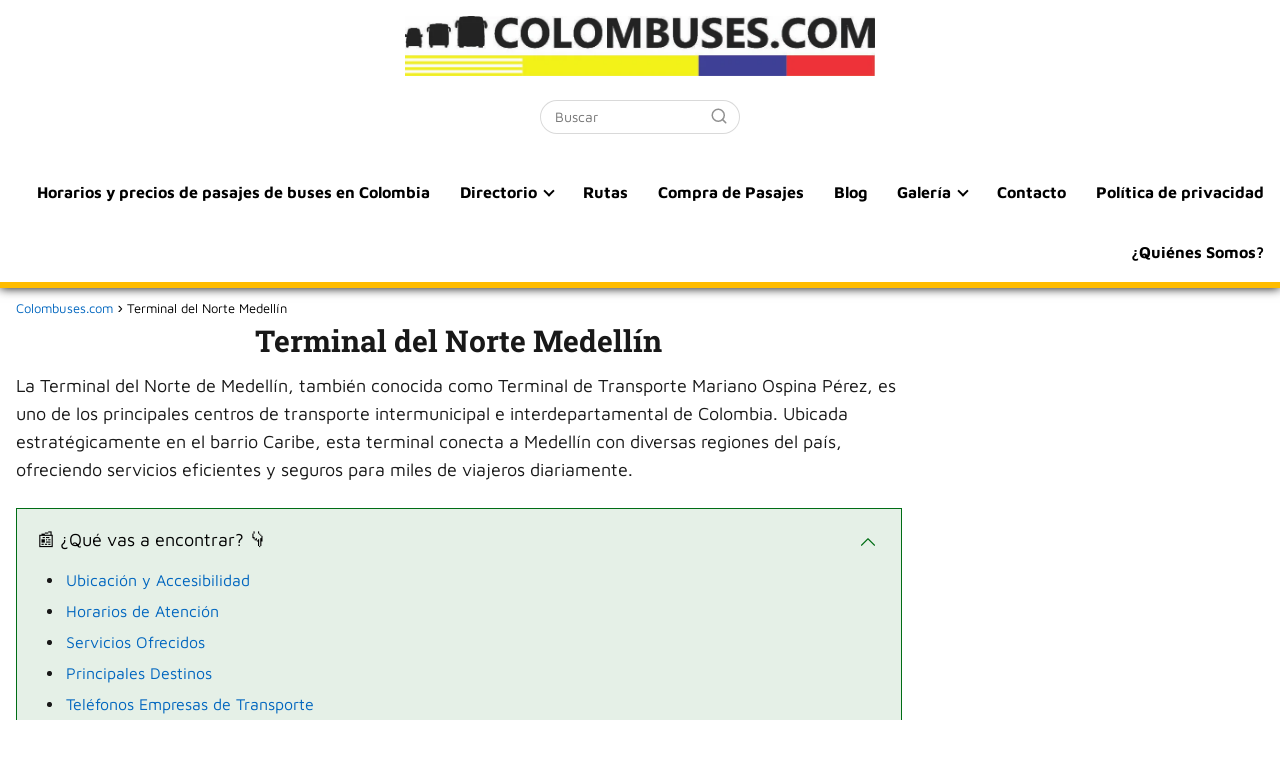

--- FILE ---
content_type: text/html; charset=UTF-8
request_url: https://colombuses.com/terminal-del-norte-medellin/
body_size: 27686
content:
<!DOCTYPE html><html lang="es-CO" > <head> <meta charset="UTF-8"><meta name="viewport" content="width=device-width, initial-scale=1.0, maximum-scale=2.0"><meta name='robots' content='index, follow, max-image-preview:large, max-snippet:-1, max-video-preview:-1'/><link rel="dns-prefetch" href="https://www.googletagmanager.com"><link rel="preconnect" href="https://www.googletagmanager.com" crossorigin>  <title>Terminal del Norte Medellín: Información, Rutas y Servicios</title> <meta name="description" content="Descubre horarios, destinos, empresas de transporte y servicios disponibles en la Terminal del Norte de Medellín. Planifica tu viaje."/> <link rel="canonical" href="https://colombuses.com/terminal-del-norte-medellin/"/> <meta property="og:locale" content="es_ES"/> <meta property="og:type" content="article"/> <meta property="og:title" content="Terminal del Norte Medellín: Información, Rutas y Servicios"/> <meta property="og:description" content="Descubre horarios, destinos, empresas de transporte y servicios disponibles en la Terminal del Norte de Medellín. Planifica tu viaje."/> <meta property="og:url" content="https://colombuses.com/terminal-del-norte-medellin/"/> <meta property="og:site_name" content="Colombuses.com"/> <meta property="article:published_time" content="2021-08-10T17:37:30+00:00"/> <meta property="article:modified_time" content="2025-04-19T02:46:26+00:00"/> <meta property="og:image" content="https://colombuses.com/wp-content/uploads/2021/08/terminal-del-norte-medellin.png"/> <meta property="og:image:width" content="1600"/> <meta property="og:image:height" content="900"/> <meta property="og:image:type" content="image/png"/> <meta name="author" content="colombuses1@gmail.com"/> <meta name="twitter:card" content="summary_large_image"/> <meta name="twitter:label1" content="Escrito por"/> <meta name="twitter:data1" content="colombuses1@gmail.com"/> <meta name="twitter:label2" content="Tiempo de lectura"/> <meta name="twitter:data2" content="6 minutos"/> <script type="application/ld+json" class="yoast-schema-graph">{"@context":"https://schema.org","@graph":[{"@type":"Article","@id":"https://colombuses.com/terminal-del-norte-medellin/#article","isPartOf":{"@id":"https://colombuses.com/terminal-del-norte-medellin/"},"author":{"name":"colombuses1@gmail.com","@id":"https://colombuses.com/#/schema/person/ba2b183405c57e6a9cea3f1ce53d8ead"},"headline":"Terminal del Norte Medellín","datePublished":"2021-08-10T17:37:30+00:00","dateModified":"2025-04-19T02:46:26+00:00","mainEntityOfPage":{"@id":"https://colombuses.com/terminal-del-norte-medellin/"},"wordCount":1120,"commentCount":1,"publisher":{"@id":"https://colombuses.com/#organization"},"image":{"@id":"https://colombuses.com/terminal-del-norte-medellin/#primaryimage"},"thumbnailUrl":"https://colombuses.com/wp-content/uploads/2021/08/terminal-del-norte-medellin.png","articleSection":["Directorio","Terminales"],"inLanguage":"es-CO","potentialAction":[{"@type":"CommentAction","name":"Comment","target":["https://colombuses.com/terminal-del-norte-medellin/#respond"]}]},{"@type":"WebPage","@id":"https://colombuses.com/terminal-del-norte-medellin/","url":"https://colombuses.com/terminal-del-norte-medellin/","name":"Terminal del Norte Medellín: Información, Rutas y Servicios","isPartOf":{"@id":"https://colombuses.com/#website"},"primaryImageOfPage":{"@id":"https://colombuses.com/terminal-del-norte-medellin/#primaryimage"},"image":{"@id":"https://colombuses.com/terminal-del-norte-medellin/#primaryimage"},"thumbnailUrl":"https://colombuses.com/wp-content/uploads/2021/08/terminal-del-norte-medellin.png","datePublished":"2021-08-10T17:37:30+00:00","dateModified":"2025-04-19T02:46:26+00:00","description":"Descubre horarios, destinos, empresas de transporte y servicios disponibles en la Terminal del Norte de Medellín. Planifica tu viaje.","breadcrumb":{"@id":"https://colombuses.com/terminal-del-norte-medellin/#breadcrumb"},"inLanguage":"es-CO","potentialAction":[{"@type":"ReadAction","target":["https://colombuses.com/terminal-del-norte-medellin/"]}]},{"@type":"ImageObject","inLanguage":"es-CO","@id":"https://colombuses.com/terminal-del-norte-medellin/#primaryimage","url":"https://colombuses.com/wp-content/uploads/2021/08/terminal-del-norte-medellin.png","contentUrl":"https://colombuses.com/wp-content/uploads/2021/08/terminal-del-norte-medellin.png","width":1600,"height":900,"caption":"terminal del norte medellin"},{"@type":"WebSite","@id":"https://colombuses.com/#website","url":"https://colombuses.com/","name":"Colombuses.com","description":"Buses de Colombia","publisher":{"@id":"https://colombuses.com/#organization"},"potentialAction":[{"@type":"SearchAction","target":{"@type":"EntryPoint","urlTemplate":"https://colombuses.com/?s={search_term_string}"},"query-input":{"@type":"PropertyValueSpecification","valueRequired":true,"valueName":"search_term_string"}}],"inLanguage":"es-CO"},{"@type":"Organization","@id":"https://colombuses.com/#organization","name":"Colombuses.com","url":"https://colombuses.com/","logo":{"@type":"ImageObject","inLanguage":"es-CO","@id":"https://colombuses.com/#/schema/logo/image/","url":"https://colombuses.com/wp-content/uploads/2020/04/cropped-cropped-logo.jpg","contentUrl":"https://colombuses.com/wp-content/uploads/2020/04/cropped-cropped-logo.jpg","width":1024,"height":131,"caption":"Colombuses.com"},"image":{"@id":"https://colombuses.com/#/schema/logo/image/"}},{"@type":"Person","@id":"https://colombuses.com/#/schema/person/ba2b183405c57e6a9cea3f1ce53d8ead","name":"colombuses1@gmail.com","image":{"@type":"ImageObject","inLanguage":"es-CO","@id":"https://colombuses.com/#/schema/person/image/","url":"https://secure.gravatar.com/avatar/cc6ffed8c843d7db2979eb8344f999c167490671258e7c14877383f02029d5d4?s=96&d=mm&r=g","contentUrl":"https://secure.gravatar.com/avatar/cc6ffed8c843d7db2979eb8344f999c167490671258e7c14877383f02029d5d4?s=96&d=mm&r=g","caption":"colombuses1@gmail.com"},"sameAs":["http://colombuses.com"],"url":"https://colombuses.com/author/colombuses1gmail-com/"}]}</script> <link rel='dns-prefetch' href='//stats.wp.com'/><link rel='preconnect' href='//c0.wp.com'/><link rel="alternate" type="application/rss+xml" title="Colombuses.com &raquo; Feed" href="https://colombuses.com/feed/"/><link rel="alternate" type="application/rss+xml" title="Colombuses.com &raquo; RSS de los comentarios" href="https://colombuses.com/comments/feed/"/><link rel="alternate" type="application/rss+xml" title="Colombuses.com &raquo; Terminal del Norte Medellín RSS de los comentarios" href="https://colombuses.com/terminal-del-norte-medellin/feed/"/><link rel="alternate" title="oEmbed (JSON)" type="application/json+oembed" href="https://colombuses.com/wp-json/oembed/1.0/embed?url=https%3A%2F%2Fcolombuses.com%2Fterminal-del-norte-medellin%2F"/><link rel="alternate" title="oEmbed (XML)" type="text/xml+oembed" href="https://colombuses.com/wp-json/oembed/1.0/embed?url=https%3A%2F%2Fcolombuses.com%2Fterminal-del-norte-medellin%2F&#038;format=xml"/><style id='wp-img-auto-sizes-contain-inline-css' type='text/css'>img:is([sizes=auto i],[sizes^="auto," i]){contain-intrinsic-size:3000px 1500px}/*# sourceURL=wp-img-auto-sizes-contain-inline-css */</style><link rel='stylesheet' id='jetpack_related-posts-css' href='https://c0.wp.com/p/jetpack/15.4/modules/related-posts/related-posts.css' type='text/css' media='all'/><style id='wp-block-library-inline-css' type='text/css'>:root{--wp-block-synced-color:#7a00df;--wp-block-synced-color--rgb:122,0,223;--wp-bound-block-color:var(--wp-block-synced-color);--wp-editor-canvas-background:#ddd;--wp-admin-theme-color:#007cba;--wp-admin-theme-color--rgb:0,124,186;--wp-admin-theme-color-darker-10:#006ba1;--wp-admin-theme-color-darker-10--rgb:0,107,160.5;--wp-admin-theme-color-darker-20:#005a87;--wp-admin-theme-color-darker-20--rgb:0,90,135;--wp-admin-border-width-focus:2px}@media (min-resolution:192dpi){:root{--wp-admin-border-width-focus:1.5px}}.wp-element-button{cursor:pointer}:root .has-very-light-gray-background-color{background-color:#eee}:root .has-very-dark-gray-background-color{background-color:#313131}:root .has-very-light-gray-color{color:#eee}:root .has-very-dark-gray-color{color:#313131}:root .has-vivid-green-cyan-to-vivid-cyan-blue-gradient-background{background:linear-gradient(135deg,#00d084,#0693e3)}:root .has-purple-crush-gradient-background{background:linear-gradient(135deg,#34e2e4,#4721fb 50%,#ab1dfe)}:root .has-hazy-dawn-gradient-background{background:linear-gradient(135deg,#faaca8,#dad0ec)}:root .has-subdued-olive-gradient-background{background:linear-gradient(135deg,#fafae1,#67a671)}:root .has-atomic-cream-gradient-background{background:linear-gradient(135deg,#fdd79a,#004a59)}:root .has-nightshade-gradient-background{background:linear-gradient(135deg,#330968,#31cdcf)}:root .has-midnight-gradient-background{background:linear-gradient(135deg,#020381,#2874fc)}:root{--wp--preset--font-size--normal:16px;--wp--preset--font-size--huge:42px}.has-regular-font-size{font-size:1em}.has-larger-font-size{font-size:2.625em}.has-normal-font-size{font-size:var(--wp--preset--font-size--normal)}.has-huge-font-size{font-size:var(--wp--preset--font-size--huge)}.has-text-align-center{text-align:center}.has-text-align-left{text-align:left}.has-text-align-right{text-align:right}.has-fit-text{white-space:nowrap!important}#end-resizable-editor-section{display:none}.aligncenter{clear:both}.items-justified-left{justify-content:flex-start}.items-justified-center{justify-content:center}.items-justified-right{justify-content:flex-end}.items-justified-space-between{justify-content:space-between}.screen-reader-text{border:0;clip-path:inset(50%);height:1px;margin:-1px;overflow:hidden;padding:0;position:absolute;width:1px;word-wrap:normal!important}.screen-reader-text:focus{background-color:#ddd;clip-path:none;color:#444;display:block;font-size:1em;height:auto;left:5px;line-height:normal;padding:15px 23px 14px;text-decoration:none;top:5px;width:auto;z-index:100000}html :where(.has-border-color){border-style:solid}html :where([style*=border-top-color]){border-top-style:solid}html :where([style*=border-right-color]){border-right-style:solid}html :where([style*=border-bottom-color]){border-bottom-style:solid}html :where([style*=border-left-color]){border-left-style:solid}html :where([style*=border-width]){border-style:solid}html :where([style*=border-top-width]){border-top-style:solid}html :where([style*=border-right-width]){border-right-style:solid}html :where([style*=border-bottom-width]){border-bottom-style:solid}html :where([style*=border-left-width]){border-left-style:solid}html :where(img[class*=wp-image-]){height:auto;max-width:100%}:where(figure){margin:0 0 1em}html :where(.is-position-sticky){--wp-admin--admin-bar--position-offset:var(--wp-admin--admin-bar--height,0px)}@media screen and (max-width:600px){html :where(.is-position-sticky){--wp-admin--admin-bar--position-offset:0px}}/*# sourceURL=wp-block-library-inline-css */</style><style id='wp-block-heading-inline-css' type='text/css'>
h1:where(.wp-block-heading).has-background,h2:where(.wp-block-heading).has-background,h3:where(.wp-block-heading).has-background,h4:where(.wp-block-heading).has-background,h5:where(.wp-block-heading).has-background,h6:where(.wp-block-heading).has-background{padding:1.25em 2.375em}h1.has-text-align-left[style*=writing-mode]:where([style*=vertical-lr]),h1.has-text-align-right[style*=writing-mode]:where([style*=vertical-rl]),h2.has-text-align-left[style*=writing-mode]:where([style*=vertical-lr]),h2.has-text-align-right[style*=writing-mode]:where([style*=vertical-rl]),h3.has-text-align-left[style*=writing-mode]:where([style*=vertical-lr]),h3.has-text-align-right[style*=writing-mode]:where([style*=vertical-rl]),h4.has-text-align-left[style*=writing-mode]:where([style*=vertical-lr]),h4.has-text-align-right[style*=writing-mode]:where([style*=vertical-rl]),h5.has-text-align-left[style*=writing-mode]:where([style*=vertical-lr]),h5.has-text-align-right[style*=writing-mode]:where([style*=vertical-rl]),h6.has-text-align-left[style*=writing-mode]:where([style*=vertical-lr]),h6.has-text-align-right[style*=writing-mode]:where([style*=vertical-rl]){rotate:180deg}
/*# sourceURL=https://c0.wp.com/c/6.9/wp-includes/blocks/heading/style.min.css */
</style>
<style id='wp-block-list-inline-css' type='text/css'>
ol,ul{box-sizing:border-box}:root :where(.wp-block-list.has-background){padding:1.25em 2.375em}
/*# sourceURL=https://c0.wp.com/c/6.9/wp-includes/blocks/list/style.min.css */
</style>
<style id='wp-block-embed-inline-css' type='text/css'>
.wp-block-embed.alignleft,.wp-block-embed.alignright,.wp-block[data-align=left]>[data-type="core/embed"],.wp-block[data-align=right]>[data-type="core/embed"]{max-width:360px;width:100%}.wp-block-embed.alignleft .wp-block-embed__wrapper,.wp-block-embed.alignright .wp-block-embed__wrapper,.wp-block[data-align=left]>[data-type="core/embed"] .wp-block-embed__wrapper,.wp-block[data-align=right]>[data-type="core/embed"] .wp-block-embed__wrapper{min-width:280px}.wp-block-cover .wp-block-embed{min-height:240px;min-width:320px}.wp-block-embed{overflow-wrap:break-word}.wp-block-embed :where(figcaption){margin-bottom:1em;margin-top:.5em}.wp-block-embed iframe{max-width:100%}.wp-block-embed__wrapper{position:relative}.wp-embed-responsive .wp-has-aspect-ratio .wp-block-embed__wrapper:before{content:"";display:block;padding-top:50%}.wp-embed-responsive .wp-has-aspect-ratio iframe{bottom:0;height:100%;left:0;position:absolute;right:0;top:0;width:100%}.wp-embed-responsive .wp-embed-aspect-21-9 .wp-block-embed__wrapper:before{padding-top:42.85%}.wp-embed-responsive .wp-embed-aspect-18-9 .wp-block-embed__wrapper:before{padding-top:50%}.wp-embed-responsive .wp-embed-aspect-16-9 .wp-block-embed__wrapper:before{padding-top:56.25%}.wp-embed-responsive .wp-embed-aspect-4-3 .wp-block-embed__wrapper:before{padding-top:75%}.wp-embed-responsive .wp-embed-aspect-1-1 .wp-block-embed__wrapper:before{padding-top:100%}.wp-embed-responsive .wp-embed-aspect-9-16 .wp-block-embed__wrapper:before{padding-top:177.77%}.wp-embed-responsive .wp-embed-aspect-1-2 .wp-block-embed__wrapper:before{padding-top:200%}
/*# sourceURL=https://c0.wp.com/c/6.9/wp-includes/blocks/embed/style.min.css */
</style>
<style id='wp-block-paragraph-inline-css' type='text/css'>
.is-small-text{font-size:.875em}.is-regular-text{font-size:1em}.is-large-text{font-size:2.25em}.is-larger-text{font-size:3em}.has-drop-cap:not(:focus):first-letter{float:left;font-size:8.4em;font-style:normal;font-weight:100;line-height:.68;margin:.05em .1em 0 0;text-transform:uppercase}body.rtl .has-drop-cap:not(:focus):first-letter{float:none;margin-left:.1em}p.has-drop-cap.has-background{overflow:hidden}:root :where(p.has-background){padding:1.25em 2.375em}:where(p.has-text-color:not(.has-link-color)) a{color:inherit}p.has-text-align-left[style*="writing-mode:vertical-lr"],p.has-text-align-right[style*="writing-mode:vertical-rl"]{rotate:180deg}
/*# sourceURL=https://c0.wp.com/c/6.9/wp-includes/blocks/paragraph/style.min.css */
</style>
<style id='wp-block-table-inline-css' type='text/css'>
.wp-block-table{overflow-x:auto}.wp-block-table table{border-collapse:collapse;width:100%}.wp-block-table thead{border-bottom:3px solid}.wp-block-table tfoot{border-top:3px solid}.wp-block-table td,.wp-block-table th{border:1px solid;padding:.5em}.wp-block-table .has-fixed-layout{table-layout:fixed;width:100%}.wp-block-table .has-fixed-layout td,.wp-block-table .has-fixed-layout th{word-break:break-word}.wp-block-table.aligncenter,.wp-block-table.alignleft,.wp-block-table.alignright{display:table;width:auto}.wp-block-table.aligncenter td,.wp-block-table.aligncenter th,.wp-block-table.alignleft td,.wp-block-table.alignleft th,.wp-block-table.alignright td,.wp-block-table.alignright th{word-break:break-word}.wp-block-table .has-subtle-light-gray-background-color{background-color:#f3f4f5}.wp-block-table .has-subtle-pale-green-background-color{background-color:#e9fbe5}.wp-block-table .has-subtle-pale-blue-background-color{background-color:#e7f5fe}.wp-block-table .has-subtle-pale-pink-background-color{background-color:#fcf0ef}.wp-block-table.is-style-stripes{background-color:initial;border-collapse:inherit;border-spacing:0}.wp-block-table.is-style-stripes tbody tr:nth-child(odd){background-color:#f0f0f0}.wp-block-table.is-style-stripes.has-subtle-light-gray-background-color tbody tr:nth-child(odd){background-color:#f3f4f5}.wp-block-table.is-style-stripes.has-subtle-pale-green-background-color tbody tr:nth-child(odd){background-color:#e9fbe5}.wp-block-table.is-style-stripes.has-subtle-pale-blue-background-color tbody tr:nth-child(odd){background-color:#e7f5fe}.wp-block-table.is-style-stripes.has-subtle-pale-pink-background-color tbody tr:nth-child(odd){background-color:#fcf0ef}.wp-block-table.is-style-stripes td,.wp-block-table.is-style-stripes th{border-color:#0000}.wp-block-table.is-style-stripes{border-bottom:1px solid #f0f0f0}.wp-block-table .has-border-color td,.wp-block-table .has-border-color th,.wp-block-table .has-border-color tr,.wp-block-table .has-border-color>*{border-color:inherit}.wp-block-table table[style*=border-top-color] tr:first-child,.wp-block-table table[style*=border-top-color] tr:first-child td,.wp-block-table table[style*=border-top-color] tr:first-child th,.wp-block-table table[style*=border-top-color]>*,.wp-block-table table[style*=border-top-color]>* td,.wp-block-table table[style*=border-top-color]>* th{border-top-color:inherit}.wp-block-table table[style*=border-top-color] tr:not(:first-child){border-top-color:initial}.wp-block-table table[style*=border-right-color] td:last-child,.wp-block-table table[style*=border-right-color] th,.wp-block-table table[style*=border-right-color] tr,.wp-block-table table[style*=border-right-color]>*{border-right-color:inherit}.wp-block-table table[style*=border-bottom-color] tr:last-child,.wp-block-table table[style*=border-bottom-color] tr:last-child td,.wp-block-table table[style*=border-bottom-color] tr:last-child th,.wp-block-table table[style*=border-bottom-color]>*,.wp-block-table table[style*=border-bottom-color]>* td,.wp-block-table table[style*=border-bottom-color]>* th{border-bottom-color:inherit}.wp-block-table table[style*=border-bottom-color] tr:not(:last-child){border-bottom-color:initial}.wp-block-table table[style*=border-left-color] td:first-child,.wp-block-table table[style*=border-left-color] th,.wp-block-table table[style*=border-left-color] tr,.wp-block-table table[style*=border-left-color]>*{border-left-color:inherit}.wp-block-table table[style*=border-style] td,.wp-block-table table[style*=border-style] th,.wp-block-table table[style*=border-style] tr,.wp-block-table table[style*=border-style]>*{border-style:inherit}.wp-block-table table[style*=border-width] td,.wp-block-table table[style*=border-width] th,.wp-block-table table[style*=border-width] tr,.wp-block-table table[style*=border-width]>*{border-style:inherit;border-width:inherit}
/*# sourceURL=https://c0.wp.com/c/6.9/wp-includes/blocks/table/style.min.css */
</style>
<style id='global-styles-inline-css' type='text/css'>
:root{--wp--preset--aspect-ratio--square: 1;--wp--preset--aspect-ratio--4-3: 4/3;--wp--preset--aspect-ratio--3-4: 3/4;--wp--preset--aspect-ratio--3-2: 3/2;--wp--preset--aspect-ratio--2-3: 2/3;--wp--preset--aspect-ratio--16-9: 16/9;--wp--preset--aspect-ratio--9-16: 9/16;--wp--preset--color--black: #000000;--wp--preset--color--cyan-bluish-gray: #abb8c3;--wp--preset--color--white: #ffffff;--wp--preset--color--pale-pink: #f78da7;--wp--preset--color--vivid-red: #cf2e2e;--wp--preset--color--luminous-vivid-orange: #ff6900;--wp--preset--color--luminous-vivid-amber: #fcb900;--wp--preset--color--light-green-cyan: #7bdcb5;--wp--preset--color--vivid-green-cyan: #00d084;--wp--preset--color--pale-cyan-blue: #8ed1fc;--wp--preset--color--vivid-cyan-blue: #0693e3;--wp--preset--color--vivid-purple: #9b51e0;--wp--preset--gradient--vivid-cyan-blue-to-vivid-purple: linear-gradient(135deg,rgb(6,147,227) 0%,rgb(155,81,224) 100%);--wp--preset--gradient--light-green-cyan-to-vivid-green-cyan: linear-gradient(135deg,rgb(122,220,180) 0%,rgb(0,208,130) 100%);--wp--preset--gradient--luminous-vivid-amber-to-luminous-vivid-orange: linear-gradient(135deg,rgb(252,185,0) 0%,rgb(255,105,0) 100%);--wp--preset--gradient--luminous-vivid-orange-to-vivid-red: linear-gradient(135deg,rgb(255,105,0) 0%,rgb(207,46,46) 100%);--wp--preset--gradient--very-light-gray-to-cyan-bluish-gray: linear-gradient(135deg,rgb(238,238,238) 0%,rgb(169,184,195) 100%);--wp--preset--gradient--cool-to-warm-spectrum: linear-gradient(135deg,rgb(74,234,220) 0%,rgb(151,120,209) 20%,rgb(207,42,186) 40%,rgb(238,44,130) 60%,rgb(251,105,98) 80%,rgb(254,248,76) 100%);--wp--preset--gradient--blush-light-purple: linear-gradient(135deg,rgb(255,206,236) 0%,rgb(152,150,240) 100%);--wp--preset--gradient--blush-bordeaux: linear-gradient(135deg,rgb(254,205,165) 0%,rgb(254,45,45) 50%,rgb(107,0,62) 100%);--wp--preset--gradient--luminous-dusk: linear-gradient(135deg,rgb(255,203,112) 0%,rgb(199,81,192) 50%,rgb(65,88,208) 100%);--wp--preset--gradient--pale-ocean: linear-gradient(135deg,rgb(255,245,203) 0%,rgb(182,227,212) 50%,rgb(51,167,181) 100%);--wp--preset--gradient--electric-grass: linear-gradient(135deg,rgb(202,248,128) 0%,rgb(113,206,126) 100%);--wp--preset--gradient--midnight: linear-gradient(135deg,rgb(2,3,129) 0%,rgb(40,116,252) 100%);--wp--preset--font-size--small: 13px;--wp--preset--font-size--medium: 20px;--wp--preset--font-size--large: 36px;--wp--preset--font-size--x-large: 42px;--wp--preset--spacing--20: 0.44rem;--wp--preset--spacing--30: 0.67rem;--wp--preset--spacing--40: 1rem;--wp--preset--spacing--50: 1.5rem;--wp--preset--spacing--60: 2.25rem;--wp--preset--spacing--70: 3.38rem;--wp--preset--spacing--80: 5.06rem;--wp--preset--shadow--natural: 6px 6px 9px rgba(0, 0, 0, 0.2);--wp--preset--shadow--deep: 12px 12px 50px rgba(0, 0, 0, 0.4);--wp--preset--shadow--sharp: 6px 6px 0px rgba(0, 0, 0, 0.2);--wp--preset--shadow--outlined: 6px 6px 0px -3px rgb(255, 255, 255), 6px 6px rgb(0, 0, 0);--wp--preset--shadow--crisp: 6px 6px 0px rgb(0, 0, 0);}:where(.is-layout-flex){gap: 0.5em;}:where(.is-layout-grid){gap: 0.5em;}body .is-layout-flex{display: flex;}.is-layout-flex{flex-wrap: wrap;align-items: center;}.is-layout-flex > :is(*, div){margin: 0;}body .is-layout-grid{display: grid;}.is-layout-grid > :is(*, div){margin: 0;}:where(.wp-block-columns.is-layout-flex){gap: 2em;}:where(.wp-block-columns.is-layout-grid){gap: 2em;}:where(.wp-block-post-template.is-layout-flex){gap: 1.25em;}:where(.wp-block-post-template.is-layout-grid){gap: 1.25em;}.has-black-color{color: var(--wp--preset--color--black) !important;}.has-cyan-bluish-gray-color{color: var(--wp--preset--color--cyan-bluish-gray) !important;}.has-white-color{color: var(--wp--preset--color--white) !important;}.has-pale-pink-color{color: var(--wp--preset--color--pale-pink) !important;}.has-vivid-red-color{color: var(--wp--preset--color--vivid-red) !important;}.has-luminous-vivid-orange-color{color: var(--wp--preset--color--luminous-vivid-orange) !important;}.has-luminous-vivid-amber-color{color: var(--wp--preset--color--luminous-vivid-amber) !important;}.has-light-green-cyan-color{color: var(--wp--preset--color--light-green-cyan) !important;}.has-vivid-green-cyan-color{color: var(--wp--preset--color--vivid-green-cyan) !important;}.has-pale-cyan-blue-color{color: var(--wp--preset--color--pale-cyan-blue) !important;}.has-vivid-cyan-blue-color{color: var(--wp--preset--color--vivid-cyan-blue) !important;}.has-vivid-purple-color{color: var(--wp--preset--color--vivid-purple) !important;}.has-black-background-color{background-color: var(--wp--preset--color--black) !important;}.has-cyan-bluish-gray-background-color{background-color: var(--wp--preset--color--cyan-bluish-gray) !important;}.has-white-background-color{background-color: var(--wp--preset--color--white) !important;}.has-pale-pink-background-color{background-color: var(--wp--preset--color--pale-pink) !important;}.has-vivid-red-background-color{background-color: var(--wp--preset--color--vivid-red) !important;}.has-luminous-vivid-orange-background-color{background-color: var(--wp--preset--color--luminous-vivid-orange) !important;}.has-luminous-vivid-amber-background-color{background-color: var(--wp--preset--color--luminous-vivid-amber) !important;}.has-light-green-cyan-background-color{background-color: var(--wp--preset--color--light-green-cyan) !important;}.has-vivid-green-cyan-background-color{background-color: var(--wp--preset--color--vivid-green-cyan) !important;}.has-pale-cyan-blue-background-color{background-color: var(--wp--preset--color--pale-cyan-blue) !important;}.has-vivid-cyan-blue-background-color{background-color: var(--wp--preset--color--vivid-cyan-blue) !important;}.has-vivid-purple-background-color{background-color: var(--wp--preset--color--vivid-purple) !important;}.has-black-border-color{border-color: var(--wp--preset--color--black) !important;}.has-cyan-bluish-gray-border-color{border-color: var(--wp--preset--color--cyan-bluish-gray) !important;}.has-white-border-color{border-color: var(--wp--preset--color--white) !important;}.has-pale-pink-border-color{border-color: var(--wp--preset--color--pale-pink) !important;}.has-vivid-red-border-color{border-color: var(--wp--preset--color--vivid-red) !important;}.has-luminous-vivid-orange-border-color{border-color: var(--wp--preset--color--luminous-vivid-orange) !important;}.has-luminous-vivid-amber-border-color{border-color: var(--wp--preset--color--luminous-vivid-amber) !important;}.has-light-green-cyan-border-color{border-color: var(--wp--preset--color--light-green-cyan) !important;}.has-vivid-green-cyan-border-color{border-color: var(--wp--preset--color--vivid-green-cyan) !important;}.has-pale-cyan-blue-border-color{border-color: var(--wp--preset--color--pale-cyan-blue) !important;}.has-vivid-cyan-blue-border-color{border-color: var(--wp--preset--color--vivid-cyan-blue) !important;}.has-vivid-purple-border-color{border-color: var(--wp--preset--color--vivid-purple) !important;}.has-vivid-cyan-blue-to-vivid-purple-gradient-background{background: var(--wp--preset--gradient--vivid-cyan-blue-to-vivid-purple) !important;}.has-light-green-cyan-to-vivid-green-cyan-gradient-background{background: var(--wp--preset--gradient--light-green-cyan-to-vivid-green-cyan) !important;}.has-luminous-vivid-amber-to-luminous-vivid-orange-gradient-background{background: var(--wp--preset--gradient--luminous-vivid-amber-to-luminous-vivid-orange) !important;}.has-luminous-vivid-orange-to-vivid-red-gradient-background{background: var(--wp--preset--gradient--luminous-vivid-orange-to-vivid-red) !important;}.has-very-light-gray-to-cyan-bluish-gray-gradient-background{background: var(--wp--preset--gradient--very-light-gray-to-cyan-bluish-gray) !important;}.has-cool-to-warm-spectrum-gradient-background{background: var(--wp--preset--gradient--cool-to-warm-spectrum) !important;}.has-blush-light-purple-gradient-background{background: var(--wp--preset--gradient--blush-light-purple) !important;}.has-blush-bordeaux-gradient-background{background: var(--wp--preset--gradient--blush-bordeaux) !important;}.has-luminous-dusk-gradient-background{background: var(--wp--preset--gradient--luminous-dusk) !important;}.has-pale-ocean-gradient-background{background: var(--wp--preset--gradient--pale-ocean) !important;}.has-electric-grass-gradient-background{background: var(--wp--preset--gradient--electric-grass) !important;}.has-midnight-gradient-background{background: var(--wp--preset--gradient--midnight) !important;}.has-small-font-size{font-size: var(--wp--preset--font-size--small) !important;}.has-medium-font-size{font-size: var(--wp--preset--font-size--medium) !important;}.has-large-font-size{font-size: var(--wp--preset--font-size--large) !important;}.has-x-large-font-size{font-size: var(--wp--preset--font-size--x-large) !important;}
/*# sourceURL=global-styles-inline-css */
</style>
<style id='classic-theme-styles-inline-css' type='text/css'>/*! This file is auto-generated */.wp-block-button__link{color:#fff;background-color:#32373c;border-radius:9999px;box-shadow:none;text-decoration:none;padding:calc(.667em + 2px) calc(1.333em + 2px);font-size:1.125em}.wp-block-file__button{background:#32373c;color:#fff;text-decoration:none}/*# sourceURL=/wp-includes/css/classic-themes.min.css */</style><link rel='stylesheet' id='contact-form-7-css' href='https://colombuses.com/wp-content/plugins/contact-form-7/includes/css/styles.css?ver=6.1.4' type='text/css' media='all'/><link rel='stylesheet' id='asap-style-css' href='https://colombuses.com/wp-content/themes/asap/assets/css/main.min.css?ver=02220923' type='text/css' media='all'/><style id='asap-style-inline-css' type='text/css'>body {font-family: 'Maven Pro', sans-serif !important;background: #FFFFFF;font-weight: 400 !important;}h1,h2,h3,h4,h5,h6 {font-family: 'Roboto Slab', sans-serif !important;font-weight: 700;line-height: 1.3;}h1 {color:#181818}h2,h5,h6{color:#181818}h3{color:#181818}h4{color:#181818}.article-loop p,.article-loop-featured p,.article-loop h2,.article-loop h3,.article-loop h4,.article-loop-featured h2,.article-loop-featured h3,.article-loop span.entry-title, .related-posts p,.last-post-sidebar p,.woocommerce-loop-product__title {font-family: 'Jost', sans-serif !important;font-size: 18px !important;font-weight: 400 !important;}.article-loop .show-extract p,.article-loop .show-extract span {font-family: 'Maven Pro', sans-serif !important;font-weight: 400 !important;}a {color: #0066bf;}.the-content .post-index span,.des-category .post-index span {font-size:18px;}.the-content .post-index li,.the-content .post-index a,.des-category .post-index li,.des-category .post-index a,.comment-respond > p > span > a,.asap-pros-cons-title span,.asap-pros-cons ul li span,.woocommerce #reviews #comments ol.commentlist li .comment-text p,.woocommerce #review_form #respond p,.woocommerce .comment-reply-title,.woocommerce form .form-row label, .woocommerce-page form .form-row label {font-size: calc(18px - 2px);}.content-tags a,.tagcloud a {border:1px solid #0066bf;}.content-tags a:hover,.tagcloud a:hover {color: #0066bf99;}p,.the-content ul li,.the-content ol li {color: #181818;font-size: 18px;line-height: 1.6;}.comment-author cite,.primary-sidebar ul li a,.woocommerce ul.products li.product .price,span.asap-author,.content-cluster .show-extract span {color: #181818;}.comment-body p,#commentform input,#commentform textarea{font-size: calc(18px - 2px);}.social-title {font-size: calc(18px - 3px);}.breadcrumb a,.breadcrumb span,.woocommerce .woocommerce-breadcrumb {font-size: calc(18px - 5px);}.content-footer p,.content-footer li,.search-header input:not([type=submit]):not([type=radio]):not([type=checkbox]):not([type=file]) {font-size: calc(18px - 4px) !important;}.search-header input:not([type=submit]):not([type=radio]):not([type=checkbox]):not([type=file]) {border:1px solid #00000026 !important;}h1 {font-size: 30px;}h2 {font-size: 25px;}h3 {font-size: 20px;}h4 {font-size: 18px;}.site-header,#cookiesbox {background: #ffffff;}.site-header-wc a span.count-number {border:1px solid #000000;}.content-footer {background: #000000;}.comment-respond > p,.area-comentarios ol > p,.error404 .content-loop p + p,.search .content-loop .search-home + p {border-bottom:1px solid #006d15}.pagination a,.nav-links a,.woocommerce #respond input#submit,.woocommerce a.button, .woocommerce button.button,.woocommerce input.button,.woocommerce #respond input#submit.alt,.woocommerce a.button.alt,.woocommerce button.button.alt,.woocommerce input.button.alt,.wpcf7-form input.wpcf7-submit {background: #006d15;color: #FFFFFF !important;}.woocommerce div.product .woocommerce-tabs ul.tabs li.active {border-bottom: 2px solid #006d15;}.pagination a:hover,.nav-links a:hover {background: #006d15B3;}.article-loop a span.entry-title{color:#181818 !important;}.article-loop a:hover p,.article-loop a:hover h2,.article-loop a:hover h3,.article-loop a:hover span.entry-title {color: #0066bf !important;}.article-loop.custom-links a:hover span.entry-title,.asap-loop-horizontal .article-loop a:hover span.entry-title {color: #181818 !important;}#commentform input,#commentform textarea {border: 2px solid #006d15;font-weight: 400 !important;}.content-loop {max-width: 1400px;}.site-header-content,.site-header-content-top {max-width: 1400px;}.content-footer {max-width: calc(1400px - 32px); }.content-footer-social {background: #0000001A;}.content-single {max-width: 1400px;}.content-page {max-width: 1400px;}.content-wc {max-width: 980px;}.reply a,.go-top {background: #006d15;color: #FFFFFF;}.reply a {border: 2px solid #006d15;}#commentform input[type=submit] {background: #006d15;color: #FFFFFF;}.site-header a,header,header label {color: #000000;}.content-footer a,.content-footer p,.content-footer .widget-area {color: #FFFFFF;}header .line {background: #000000;}.site-logo img {max-width: 470px;width:100%;}.content-footer .logo-footer img {max-width: 160px;}.search-header {margin-left: 0px;}.primary-sidebar {width:300px;}p.sidebar-title,.comment-respond > p,.area-comentarios ol > p,.asap-subtitle {font-size:calc(18px + 2px);}.popular-post-sidebar ol a {color:#181818;font-size:calc(18px - 2px);}.popular-post-sidebar ol li:before,.primary-sidebar div ul li:before {border-color: #006d15;}.search-form input[type=submit] {background:#ffffff;}.search-form {border:2px solid #006d15;}.sidebar-title:after,.archive .content-loop h1:after {background:#006d15;}.single-nav .nav-prev a:before, .single-nav .nav-next a:before {border-color:#006d15;}.single-nav a {color:#181818;font-size:calc(18px - 3px);}.the-content .post-index {border-top:2px solid #006d15;}.the-content .post-index #show-table {color:#0066bf;font-size: calc(18px - 3px);font-weight: 400;}.the-content .post-index .btn-show {font-size: calc(18px - 3px) !important;}.search-header form {width:200px;}.site-header .site-header-wc svg {stroke:#000000;}.item-featured {color:#FFFFFF;background:#f16028;}.checkbox .check-table svg {stroke:#006d15;}html{scroll-behavior:smooth;}.article-content,#commentform input, #commentform textarea,.reply a,.woocommerce #respond input#submit, .woocommerce #respond input#submit.alt,.woocommerce-address-fields__field-wrapper input,.woocommerce-EditAccountForm input,.wpcf7-form input,.wpcf7-form textarea,.wpcf7-form input.wpcf7-submit {border-radius:10px !important;}.pagination a, .pagination span, .nav-links a {border-radius:50%;min-width:2.5rem;}.reply a {padding:6px 8px !important;}.asap-icon,.asap-icon-single {border-radius:50%;}.asap-icon{margin-right:1px;padding:.6rem !important;}.content-footer-social {border-top-left-radius:10px;border-top-right-radius:10px;}.item-featured,.content-item-category>span,.woocommerce span.onsale,.woocommerce a.button,.woocommerce button.button, .woocommerce input.button, .woocommerce a.button.alt, .woocommerce button.button.alt, .woocommerce input.button.alt,.product-gallery-summary .quantity input,#add_payment_method table.cart input,.woocommerce-cart table.cart input, .woocommerce-checkout table.cart input,.woocommerce div.product form.cart .variations select {border-radius:2rem !important;}.search-home input {border-radius:2rem !important;padding: 0.875rem 1.25rem !important;}.search-home button.s-btn {margin-right:1.25rem !important;}#cookiesbox p,#cookiesbox a {color: #000000;}#cookiesbox button {background: #000000;color:#ffffff;}@media (max-width: 1050px) and (min-width:481px) {.article-loop-featured .article-image-featured {border-radius: 10px !important;}}@media (min-width:1050px) { ul.sub-menu,ul.sub-menu li {border-radius:10px;}.search-header input {border-radius:2rem !important;padding: 0 0 0 .85rem !important;}.search-header button.s-btn {width:2.65rem !important;}.site-header .asap-icon svg { stroke: #000000 !important;}}@media (min-width:1050px) {.content-footer {border-top-left-radius:10px;border-top-right-radius:10px;}}.article-content {height:196px;}.content-thin .content-cluster .article-content {height:160px !important;}.last-post-sidebar .article-content {height: 140px;margin-bottom: 8px}.related-posts .article-content {height: 120px;}.asap-box-design .article-content:not(.asap-box-design .last-post-sidebar .article-content) {min-height:196px;}.asap-box-design .related-posts .article-content {min-height:120px !important;}.asap-box-design .content-thin .content-cluster .article-content {heigth:160px !important;min-height:160px !important;}@media (max-width:1050px) { .last-post-sidebar .article-content,.related-posts .article-content {height: 150px !important}}@media (max-width: 480px) {.article-content {height: 180px}}@media (min-width:480px){.asap-loop-horizontal .content-thin .asap-columns-1 .content-cluster .article-image,.asap-loop-horizontal .content-thin .asap-columns-1 .content-cluster .article-content {height:100% !important;}.asap-loop-horizontal .asap-columns-1 .article-image:not(.asap-loop-horizontal .last-post-sidebar .asap-columns-1 .article-image), .asap-loop-horizontal .asap-columns-1 .article-content:not(.asap-loop-horizontal .last-post-sidebar .asap-columns-1 .article-content) {height:100% !important;}.asap-loop-horizontal .asap-columns-2 .article-image,.asap-loop-horizontal .asap-columns-2 .article-content,.asap-loop-horizontal .content-thin .asap-columns-2 .content-cluster .article-image,.asap-loop-horizontal .content-thin .asap-columns-2 .content-cluster .article-content {min-height:140px !important;height:100% !important;}.asap-loop-horizontal .asap-columns-3 .article-image,.asap-loop-horizontal .asap-columns-3 .article-content,.asap-loop-horizontal .content-thin .asap-columns-3 .content-cluster .article-image,.asap-loop-horizontal .content-thin .asap-columns-3 .content-cluster .article-content {min-height:120px !important;height:100% !important;}.asap-loop-horizontal .asap-columns-4 .article-image,.asap-loop-horizontal .asap-columns-4 .article-content,.asap-loop-horizontal .content-thin .asap-columns-4 .content-cluster .article-image,.asap-loop-horizontal .content-thin .asap-columns-4.content-cluster .article-content {min-height:100px !important;height:100% !important;}.asap-loop-horizontal .asap-columns-5 .article-image,.asap-loop-horizontal .asap-columns-5 .article-content,.asap-loop-horizontal .content-thin .asap-columns-5 .content-cluster .article-image,.asap-loop-horizontal .content-thin .asap-columns-5 .content-cluster .article-content {min-height:90px !important;height:100% !important;}}.article-loop .article-image,.article-loop a p,.article-loop img,.article-image-featured,input,textarea,a { transition:all .2s; }.article-loop:hover .article-image,.article-loop:hover img{transform:scale(1.05) }.the-content .post-index {background:#006d151A !important;border:1px solid #006d15 !important;}.the-content .post-index .checkbox .check-table svg {stroke-width:1 !important;}@media(max-width:480px) {h1,.archive .content-loop h1 {font-size: calc(30px - 8px);}h2 {font-size: calc(25px - 4px);}h3 {font-size: calc(20px - 4px);}.article-loop-featured .article-image-featured {border-radius:10px !important;}}@media(min-width:1050px) {.content-thin {width: calc(95% - 300px);}#menu>ul {font-size: calc(18px - 2px);} #menu ul .menu-item-has-children:after {border: solid #000000;border-width: 0 2px 2px 0;}}@media(max-width:1050px) {#menu ul li .sub-menu li a:hover { color:#0066bf !important;}#menu ul>li ul>li>a{font-size: calc(18px - 2px);}}.item-featured {margin-top:44px;} .asap-box-design .last-post-sidebar .article-content { min-height:140px;}.asap-box-design .last-post-sidebar .article-loop {margin-bottom:.85rem !important;} .asap-box-design .last-post-sidebar article:last-child { margin-bottom:2rem !important;}.the-content ul:not(#index-table) li::marker {color: #006d15;}.the-content ol:not(.post-index ol) > li::before {content: counter(li);counter-increment: li;left: -1.5em;top: 65%;color:#FFFFFF;background: #006d15;height: 1.4em;min-width: 1.22em;padding: 1px 1px 1px 2px;border-radius: 6px;border: 1px solid #006d15;line-height: 1.5em;font-size: 22px;text-align: center;font-weight: normal;float: left !important;margin-right: 16px;margin-top: 8px;}.the-content ol:not(.post-index ol) {counter-reset: li;list-style: none;padding: 0;margin-bottom: 2rem;text-shadow: 0 1px 0 rgb(255 255 255 / 50%);}.the-content ol:not(.post-index ol) > li {position: relative;display: block;padding: 0.5rem 0 0;margin: 0.5rem 0 1.25rem !important;border-radius: 10px;text-decoration: none;margin-left: 2px;}.asap-date-loop {font-size: calc(18px - 5px) !important;text-align:left;}.asap-box-design .asap-box-container,.asap-loop-horizontal .asap-box-container{flex-direction:column;justify-content:center;align-items: flex-start !important;}.asap-box-design .article-loop .show-extract p {margin-top:6px;margin-bottom:0 !important;}.asap-box-design .article-loop .show-extract span.asap-read-more {margin-top:14px !important;margin-bottom:0 !important;display:block;}.asap-box-design.asap-loop-horizontal .asap-box-container>span.asap-date-loop {padding:0 0 1rem 0 !important;}.article-loop p:not(.last-post-sidebar .article-loop p),.article-loop h2,.article-loop h3,.article-loop h4,.article-loop .entry-title:not(.last-post-sidebar .article-loop .entry-title) {text-align: left !important;margin-bottom:6px !important;padding:0 10px 0 0 !important;}.article-loop .show-extract p {font-size: calc(18px - 2px) !important;}@media (min-width:800px) {.article-loop {margin-bottom:1rem !important;}.related-posts .article-loop {margin-bottom:0 !important;}}.asap-box-design .asap-box-container:not(.asap-box-design .last-post-sidebar .asap-box-container) {padding:1.5rem 0;}.sticky {top: 22px !important;}.the-content h2:before,.the-content h2 span:before{margin-top: -20px;height: 20px;}header {position:relative !important;}@media (max-width: 1050px) {.content-single,.content-page {padding-top: 0 !important;}.content-loop {padding: 2rem;}.author .content-loop, .category .content-loop {padding: 1rem 2rem 2rem 2rem;}}.asap-content-logo-top {background: #ffffff;}.site-header-content{justify-content:center;}@media (max-width: 1050px){.site-logo img{max-height:36px;}#menu { margin-top: 60px;}.asap-content-logo-top {padding: 0 1rem !important;z-index: 9999;width: 100%;height:60px;}}.asap-content-logo-top {padding:1rem;}.site-header-content-top {flex-direction:column;justify-content:center;}@media (max-width: 1050px){.asap-content-logo-top {position:absolute;}}@media(min-width:1050px) {.site-header {box-shadow: 0 1px 12px rgb(0 0 0 / 30%);}.asap-content-logo-top {position: relative;z-index:9999;overflow:hidden;}}@media(max-width:1050px) {.asap-content-logo-top {box-shadow: 0 1px 12px rgb(0 0 0 / 30%);}}.content-footer .widget-area {padding-right:2rem;}footer {background: #000000;}.content-footer {padding:20px;}.content-footer p.widget-title {margin-bottom:10px;}.content-footer .logo-footer {width:100%;align-items:flex-start;}.content-footer-social {width: 100%;}.content-single,content-page {margin-bottom:2rem;}.content-footer-social > div {max-width: calc(1400px - 32px);margin:0 auto;}@media (min-width:1050px) {.content-footer {padding:30px 0;}.content-footer .logo-footer {margin:0 1rem 0 0 !important;padding-right:2rem !important;}}@media (max-width:1050px) {.content-footer .logo-footer {margin:0 0 1rem 0 !important;}.content-footer .widget-area {margin-top:2rem !important;}}@media (max-width: 1050px) {header label {width: 64px;height: 64px;position: fixed;padding:0;right: 1.5rem;bottom: 5rem;border-radius: 50%;-webkit-box-shadow: 0px 4px 8px 0px rgba(0,0,0,0.5);box-shadow: 0px 4px 8px 0px rgba(0,0,0,0.5);background-color: #fff;-webkit-transition: 300ms ease all;transition: 300ms ease all;z-index:101;display: flex; align-items: center;}.site-header-content {justify-content: center;}.line {background:#282828 !important;}.circle {margin:0 auto;width: 24px;height: 24px;}#menu {top:0;margin-top:0;}}/*# sourceURL=asap-style-inline-css */</style><link rel='shortlink' href='https://colombuses.com/?p=7963'/>  <style id="custom-logo-css" type="text/css"> .site-title, .site-description { position: absolute; clip-path: inset(50%); } </style> <style>img#wpstats{display:none}</style> <meta name="theme-color" content="#ffffff"><link rel="preload" as="image" href="https://colombuses.com/wp-content/uploads/2021/08/terminal-del-norte-medellin-1024x576.png" imagesrcset="https://colombuses.com/wp-content/uploads/2021/08/terminal-del-norte-medellin-1024x576.png 1024w, https://colombuses.com/wp-content/uploads/2021/08/terminal-del-norte-medellin-800x450.png 800w, https://colombuses.com/wp-content/uploads/2021/08/terminal-del-norte-medellin-768x432.png 768w, https://colombuses.com/wp-content/uploads/2021/08/terminal-del-norte-medellin-1536x864.png 1536w, https://colombuses.com/wp-content/uploads/2021/08/terminal-del-norte-medellin.png 1600w" imagesizes="(max-width: 1024px) 100vw, 1024px"/><style>@font-face { font-family: "Maven Pro"; font-style: normal; font-weight: 400; src: local(""), url("https://colombuses.com/wp-content/themes/asap/assets/fonts/maven-pro-400.woff2") format("woff2"), url("https://colombuses.com/wp-content/themes/asap/assets/fonts/maven-pro-400.woff") format("woff"); font-display: swap; } @font-face { font-family: "Maven Pro"; font-style: normal; font-weight: 700; src: local(""), url("https://colombuses.com/wp-content/themes/asap/assets/fonts/maven-pro-700.woff2") format("woff2"), url("https://colombuses.com/wp-content/themes/asap/assets/fonts/maven-pro-700.woff") format("woff"); font-display: swap; } @font-face { font-family: "Roboto Slab"; font-style: normal; font-weight: 700; src: local(""), url("https://colombuses.com/wp-content/themes/asap/assets/fonts/roboto-slab-700.woff2") format("woff2"), url("https://colombuses.com/wp-content/themes/asap/assets/fonts/roboto-slab-700.woff") format("woff"); font-display: swap; } @font-face { font-family: "Jost"; font-style: normal; font-weight: 400; src: local(""), url("https://colombuses.com/wp-content/themes/asap/assets/fonts/jost-400.woff2") format("woff2"), url("https://colombuses.com/wp-content/themes/asap/assets/fonts/jost-400.woff") format("woff"); font-display: swap; } </style><script type="application/ld+json"> {"@context":"http:\/\/schema.org","@type":"Organization","name":"Colombuses.com","alternateName":"Buses de Colombia","url":"https:\/\/colombuses.com","logo":"https:\/\/colombuses.com\/wp-content\/uploads\/2020\/04\/cropped-cropped-logo.jpg"}</script> <script type="application/ld+json"> {"@context":"https:\/\/schema.org","@type":"Article","mainEntityOfPage":{"@type":"WebPage","@id":"https:\/\/colombuses.com\/terminal-del-norte-medellin\/"},"headline":"Terminal del Norte Medell\u00edn","image":{"@type":"ImageObject","url":"https:\/\/colombuses.com\/wp-content\/uploads\/2021\/08\/terminal-del-norte-medellin.png"},"author":{"@type":"Person","name":"colombuses1@gmail.com","sameAs":"https:\/\/colombuses.com\/author\/colombuses1gmail-com\/"},"publisher":{"@type":"Organization","name":"Colombuses.com","logo":{"@type":"ImageObject","url":"https:\/\/colombuses.com\/wp-content\/uploads\/2020\/04\/cropped-cropped-logo.jpg"}},"datePublished":"2021-08-10 12:37","dateModified":"2025-04-18 21:46"} </script> <script type="application/ld+json"> {"@context":"https:\/\/schema.org","@type":"WebSite","url":"https:\/\/colombuses.com","potentialAction":{"@type":"SearchAction","target":{"@type":"EntryPoint","urlTemplate":"https:\/\/colombuses.com\/?s={s}"},"query-input":"required name=s"}} </script><script async src="https://pagead2.googlesyndication.com/pagead/js/adsbygoogle.js?client=ca-pub-7292143780840491" crossorigin="anonymous"></script><script async src="https://www.googletagmanager.com/gtag/js?id=G-6LQBKW1X45"></script><script> window.dataLayer = window.dataLayer || []; function gtag(){dataLayer.push(arguments);} gtag('js', new Date()); gtag('config', 'G-6LQBKW1X45');</script><script type="text/javascript"> (function(c,l,a,r,i,t,y){ c[a]=c[a]||function(){(c[a].q=c[a].q||[]).push(arguments)}; t=l.createElement(r);t.async=1;t.src="https://www.clarity.ms/tag/"+i; y=l.getElementsByTagName(r)[0];y.parentNode.insertBefore(t,y); })(window, document, "clarity", "script", "rp4azz70zk");</script><link rel="icon" href="https://colombuses.com/wp-content/uploads/2020/04/cropped-favicon-150x146.png" sizes="32x32"/><link rel="icon" href="https://colombuses.com/wp-content/uploads/2020/04/cropped-favicon.png" sizes="192x192"/><link rel="apple-touch-icon" href="https://colombuses.com/wp-content/uploads/2020/04/cropped-favicon.png"/><meta name="msapplication-TileImage" content="https://colombuses.com/wp-content/uploads/2020/04/cropped-favicon.png"/> <style type="text/css" id="wp-custom-css"> h1{ text-align:center;}.site-header { box-shadow: 0 0 10px 0 rgb(0 0 0); border-bottom: 5.5px solid #FFBC00;}p.entry-title { font-size: 18px !important;}.content-item-category>span { color: #fff; background-color: #ff8100;}table td, table th { padding: 8px; padding: 0.5rem; line-height: 1.5; vertical-align: top; border-top: 1px solid #000000; border-style: solid; border-width: 2px !important;}.search-home { width: 100%; margin: 0 0 1.5% 0; position: relative;}.the-content h2 { margin-top: 0.5rem!important; margin-bottom: 1rem!important;}.icon-facebook:before { content: none;}.icon-twitter:before { content: none;}.icon-pinterest:before { content: none;}.icon-linkedin:before { content: none;}p:empty { display: none;}.the-content h3 { margin-top: 1rem!important;}* { margin: 0; padding: 0; box-sizing: border-box; font-style: initial!important;}h2 { font-size: 20px; font-weight: 600; padding: 10px; background: #08385e; color: #ffffff; border-radius: 1px; text-align:center;}h3 { font-size: 20px; font-weight: 600; padding: 10px; background: #1d2327; color: #ffffff; border-radius: 1px;}#menu ul a { font-weight: 700;}.asap-box-design .article-loop .show-extract span.asap-read-more { margin-top: 1px!important; margin-bottom: 0!important; display: block; background: hsla(79,100%,22%,1); background: linear-gradient(90deg,hsla(79,100%,22%,1) 0%,hsla(79,100%,33%,1) 55%,hsla(79,100%,38%,1) 99%); background: -moz-linear-gradient(90deg,hsla(79,100%,22%,1) 0%,hsla(79,100%,33%,1) 55%,hsla(79,100%,38%,1) 99%); background: -webkit-linear-gradient(90deg,hsla(79,100%,22%,1) 0%,hsla(79,100%,33%,1) 55%,hsla(79,100%,38%,1) 99%); filter: progid:DXImageTransform.Microsoft.gradient(startColorstr="#4C6F00",endColorstr="#72A600",GradientType=1); color: #fff; width: 30%!important; border-radius: 2px!important; text-align: center;}figure { display: flex; padding: 20px 0px 0px 10px} </style> </head> <body class="wp-singular single postid-7963 wp-theme-asap"> <div id="menu-overlay"></div> <div class="asap-content-logo-top"> <div class="site-header-content-top"> <div class="site-logo"><a href="https://colombuses.com/" class="custom-logo-link" rel="home"><img width="1024" height="131" src="https://colombuses.com/wp-content/uploads/2020/04/cropped-cropped-logo.jpg" class="custom-logo" alt="Colombuses.com" decoding="async" fetchpriority="high" srcset="https://colombuses.com/wp-content/uploads/2020/04/cropped-cropped-logo.jpg 1024w, https://colombuses.com/wp-content/uploads/2020/04/cropped-cropped-logo-800x102.jpg 800w, https://colombuses.com/wp-content/uploads/2020/04/cropped-cropped-logo-768x98.jpg 768w, https://colombuses.com/wp-content/uploads/2020/04/cropped-cropped-logo-197x25.jpg 197w" sizes="(max-width: 1024px) 100vw, 1024px"/></a></div> <div class="search-header"> <form action="https://colombuses.com/" method="get"> <input autocomplete="off" id="search-header" placeholder="Buscar" name="s" required> <button class="s-btn" type="submit" aria-label="Buscar"> <svg xmlns="http://www.w3.org/2000/svg" viewBox="0 0 24 24"> <circle cx="11" cy="11" r="8"></circle> <line x1="21" y1="21" x2="16.65" y2="16.65"></line> </svg> </button> </form> </div> </div> </div> <header class="site-header"> <div class="site-header-content"> <div> <input type="checkbox" id="btn-menu"/> <label id="nav-icon" for="btn-menu"> <div class="circle nav-icon"> <span class="line top"></span> <span class="line middle"></span> <span class="line bottom"></span> </div> </label> <nav id="menu" itemscope="itemscope" itemtype="http://schema.org/SiteNavigationElement" role="navigation" class="asap-float" > <div class="search-responsive"> <form action="https://colombuses.com/" method="get"> <input autocomplete="off" id="search-menu" placeholder="Buscar" name="s" required> <button class="s-btn" type="submit" aria-label="Buscar"> <svg xmlns="http://www.w3.org/2000/svg" viewBox="0 0 24 24"> <circle cx="11" cy="11" r="8"></circle> <line x1="21" y1="21" x2="16.65" y2="16.65"></line> </svg> </button> </form> </div> <ul id="menu-menu-1" class="header-menu"><li id="menu-item-88" class="menu-item menu-item-type-post_type menu-item-object-page menu-item-home menu-item-88"><a href="https://colombuses.com/" itemprop="url">Horarios y precios de pasajes de buses en Colombia</a></li><li id="menu-item-2059" class="menu-item menu-item-type-taxonomy menu-item-object-category current-post-ancestor current-menu-parent current-post-parent menu-item-has-children menu-item-2059"><a href="https://colombuses.com/directorio-empresas-buses-intermunicipales-de-colombia/" itemprop="url">Directorio</a><ul class="sub-menu"> <li id="menu-item-6732" class="menu-item menu-item-type-taxonomy menu-item-object-category menu-item-6732"><a href="https://colombuses.com/directorio-empresas-buses-intermunicipales-de-colombia/empresas/" itemprop="url">Empresas</a></li> <li id="menu-item-6733" class="menu-item menu-item-type-taxonomy menu-item-object-category current-post-ancestor current-menu-parent current-post-parent menu-item-6733"><a href="https://colombuses.com/directorio-empresas-buses-intermunicipales-de-colombia/terminales/" itemprop="url">Terminales</a></li> <li id="menu-item-35478" class="menu-item menu-item-type-taxonomy menu-item-object-category menu-item-35478"><a href="https://colombuses.com/directorio-empresas-buses-intermunicipales-de-colombia/empresas-por-ciudades/" itemprop="url">Empresas por Ciudades</a></li></ul></li><li id="menu-item-13528" class="menu-item menu-item-type-taxonomy menu-item-object-category menu-item-13528"><a href="https://colombuses.com/rutas/" itemprop="url">Rutas</a></li><li id="menu-item-19317" class="menu-item menu-item-type-post_type menu-item-object-page menu-item-19317"><a href="https://colombuses.com/compra-de-pasajes/" itemprop="url">Compra de Pasajes</a></li><li id="menu-item-22653" class="menu-item menu-item-type-taxonomy menu-item-object-category menu-item-22653"><a href="https://colombuses.com/blog/" itemprop="url">Blog</a></li><li id="menu-item-23451" class="menu-item menu-item-type-post_type menu-item-object-page menu-item-has-children menu-item-23451"><a href="https://colombuses.com/galeria-buses-de-colombia/" itemprop="url">Galería</a><ul class="sub-menu"> <li id="menu-item-23483" class="menu-item menu-item-type-taxonomy menu-item-object-category menu-item-23483"><a href="https://colombuses.com/buses/clasicos/" itemprop="url">Clásicos</a></li> <li id="menu-item-23481" class="menu-item menu-item-type-taxonomy menu-item-object-category menu-item-23481"><a href="https://colombuses.com/buses/doble-piso/" itemprop="url">Doble Piso</a></li> <li id="menu-item-23478" class="menu-item menu-item-type-taxonomy menu-item-object-category menu-item-23478"><a href="https://colombuses.com/buses/intermunicipales/" itemprop="url">Intermunicipales</a></li> <li id="menu-item-23476" class="menu-item menu-item-type-taxonomy menu-item-object-category menu-item-23476"><a href="https://colombuses.com/buses/internacionales/" itemprop="url">Internacionales</a></li> <li id="menu-item-23474" class="menu-item menu-item-type-taxonomy menu-item-object-category menu-item-23474"><a href="https://colombuses.com/buses/microbuses/" itemprop="url">Microbuses</a></li> <li id="menu-item-23470" class="menu-item menu-item-type-taxonomy menu-item-object-category menu-item-23470"><a href="https://colombuses.com/buses/turismo/" itemprop="url">Turismo</a></li> <li id="menu-item-23468" class="menu-item menu-item-type-taxonomy menu-item-object-category menu-item-23468"><a href="https://colombuses.com/buses/urbanos/" itemprop="url">Urbanos</a></li> <li id="menu-item-23454" class="menu-item menu-item-type-taxonomy menu-item-object-category menu-item-23454"><a href="https://colombuses.com/buses/vans/" itemprop="url">Vans</a></li></ul></li><li id="menu-item-22581" class="menu-item menu-item-type-post_type menu-item-object-page menu-item-22581"><a href="https://colombuses.com/contacto/" itemprop="url">Contacto</a></li><li id="menu-item-86" class="menu-item menu-item-type-post_type menu-item-object-page menu-item-privacy-policy menu-item-86"><a rel="privacy-policy" href="https://colombuses.com/politica-de-privacidad/" itemprop="url">Política de privacidad</a></li><li id="menu-item-22590" class="menu-item menu-item-type-post_type menu-item-object-page menu-item-22590"><a href="https://colombuses.com/quienes-somos/" itemprop="url">¿Quiénes Somos?</a></li></ul> </nav> </div> </div> </header><main class="content-single"> <article class="content-thin"> <div role="navigation" aria-label="Breadcrumbs" class="breadcrumb-trail breadcrumbs" itemprop="breadcrumb"><ul class="breadcrumb" itemscope itemtype="http://schema.org/BreadcrumbList"><meta name="numberOfItems" content="2"/><meta name="itemListOrder" content="Ascending"/><li itemprop="itemListElement" itemscope itemtype="http://schema.org/ListItem" class="trail-item trail-begin"><a href="https://colombuses.com/" rel="home" itemprop="item"><span itemprop="name">Colombuses.com</span></a><meta itemprop="position" content="1"/></li><li itemprop="itemListElement" itemscope itemtype="http://schema.org/ListItem" class="trail-item trail-end"><span itemprop="name">Terminal del Norte Medellín</span><meta itemprop="position" content="2"/></li></ul></div> <h1>Terminal del Norte Medellín</h1> <div class="the-content"> <p>La Terminal del Norte de Medellín, también conocida como Terminal de Transporte Mariano Ospina Pérez, es uno de los principales centros de transporte intermunicipal e interdepartamental de Colombia. Ubicada estratégicamente en el barrio Caribe, esta terminal conecta a Medellín con diversas regiones del país, ofreciendo servicios eficientes y seguros para miles de viajeros diariamente.</p><div class="post-index"><span>📰 ¿Qué vas a encontrar? 👇<span class="btn-show"><label class="checkbox"><input type="checkbox"/ ><span class="check-table" ><svg xmlns="http://www.w3.org/2000/svg" viewBox="0 0 24 24"><path stroke="none" d="M0 0h24v24H0z" fill="none"/><polyline points="6 15 12 9 18 15"/></svg></span></label></span></span> <ul id="index-table" > <li> <a href="#ubicacion_y_accesibilidad" title="Ubicación y Accesibilidad">Ubicación y Accesibilidad</a> </li> <li> <a href="#horarios_de_atencion" title="Horarios de Atención">Horarios de Atención</a> </li> <li> <a href="#servicios_ofrecidos" title="Servicios Ofrecidos">Servicios Ofrecidos</a> </li> <li> <a href="#principales_destinos" title="Principales Destinos">Principales Destinos</a> </li> <li> <a href="#telefonos_empresas_de_transporte" title="Teléfonos Empresas de Transporte">Teléfonos Empresas de Transporte</a> </li> <li> <a href="#terminal_del_norte_medellin_destinos_precios_y_horarios_2024" title="TERMINAL DEL NORTE MEDELLÍN DESTINOS, PRECIOS Y HORARIOS 2024">TERMINAL DEL NORTE MEDELLÍN DESTINOS, PRECIOS Y HORARIOS 2024</a> </li> <li> <a href="#video_terminal_del_norte_medellin" title="VIDEO TERMINAL DEL NORTE MEDELLÍN">VIDEO TERMINAL DEL NORTE MEDELLÍN</a> </li> <li> <a href="#compra_de_pasajes" title="Compra de Pasajes">Compra de Pasajes</a> </li> <li> <a href="#contacto" title="Contacto">Contacto</a> </li> <li> <a href="#preguntas_frecuentes" title="PREGUNTAS FRECUENTES">PREGUNTAS FRECUENTES</a> </li> </li> </ul> </div><h2 class="wp-block-heading"><span id="ubicacion_y_accesibilidad">Ubicación y Accesibilidad</span></h2><ul class="wp-block-list"><li><strong>Dirección:</strong> Carrera 64C No. 78 – 580, Local 265, Medellín, Antioquia, Colombia.</li><li><strong>Acceso:</strong> Directamente conectada con la Estación Caribe del Metro de Medellín, facilitando el ingreso desde diferentes puntos de la ciudad.</li></ul><h2 class="wp-block-heading"><span id="horarios_de_atencion">Horarios de Atención</span></h2><ul class="wp-block-list"><li><strong>Administración:</strong><ul class="wp-block-list"><li>Lunes a jueves: 7:00 a.m. a 5:00 p.m.</li><li>Viernes: 7:00 a.m. a 4:00 p.m.</li></ul></li><li><strong>Operación:</strong> Funciona las 24 horas del día, los 365 días del año, en tres turnos:<ul class="wp-block-list"><li>Turno 1: 5:30 a.m. a 1:30 p.m.</li><li>Turno 2: 1:30 p.m. a 9:30 p.m.</li><li>Turno 3: 9:30 p.m. a 5:30 a.m.</li></ul></li></ul><h2 class="wp-block-heading"><span id="servicios_ofrecidos">Servicios Ofrecidos</span></h2><ul class="wp-block-list"><li><strong>Venta de Pasajes:</strong> Disponibilidad de compra en taquillas físicas y plataformas en línea.</li><li><strong>Comodidades:</strong> Áreas de espera, servicios sanitarios, locales comerciales y zonas de alimentación.</li><li><strong>Seguridad:</strong> Vigilancia permanente y protocolos de seguridad para garantizar la tranquilidad de los usuarios.</li><li><strong>Información al Usuario:</strong> Personal capacitado para brindar asistencia y resolver inquietudes.</li></ul><h2 class="wp-block-heading"><span id="principales_destinos">Principales Destinos</span></h2><p>La Terminal del Norte ofrece rutas hacia diversas ciudades y municipios, entre ellos:</p><ul class="wp-block-list"><li><strong>Costa Caribe:</strong> Cartagena, Barranquilla, Santa Marta, Montería, Sincelejo.</li><li><strong>Región Andina:</strong> Bogotá, Tunja, Bucaramanga, Cúcuta.</li><li><strong>Eje Cafetero:</strong> Pereira, Manizales, Armenia.</li><li><strong>Otros Destinos:</strong> Cali, Popayán, Pasto, entre otros.</li></ul><h2 class="wp-block-heading"><span id="telefonos_empresas_de_transporte">Teléfonos Empresas de Transporte</span></h2><figure class="wp-block-table aligncenter is-style-stripes"><table class="has-fixed-layout"><tbody><tr><td class="has-text-align-center" data-align="center"><strong>Empresa</strong></td><td class="has-text-align-center" data-align="center"><strong>Teléfono</strong> <strong>Fijo</strong></td><td class="has-text-align-center" data-align="center"><strong>Celular</strong></td></tr><tr><td class="has-text-align-center" data-align="center"><a href="https://colombuses.com/coomotor/"><strong>Coomotor</strong></a></td><td class="has-text-align-center" data-align="center">6042608458</td><td class="has-text-align-center" data-align="center">3176369322</td></tr><tr><td class="has-text-align-center" data-align="center"><a href="https://colombuses.com/coonorte/"><strong>Coonorte</strong></a></td><td class="has-text-align-center" data-align="center">6044801580</td><td class="has-text-align-center" data-align="center">&nbsp;</td></tr><tr><td class="has-text-align-center" data-align="center">Coopetransa</td><td class="has-text-align-center" data-align="center">6042933131</td><td class="has-text-align-center" data-align="center">&nbsp;</td></tr><tr><td class="has-text-align-center" data-align="center">Cootramarini</td><td class="has-text-align-center" data-align="center">6042304438</td><td class="has-text-align-center" data-align="center">&nbsp;</td></tr><tr><td class="has-text-align-center" data-align="center">Cootransda</td><td class="has-text-align-center" data-align="center">6042604810</td><td class="has-text-align-center" data-align="center">&nbsp;</td></tr><tr><td class="has-text-align-center" data-align="center"><strong><a href="https://colombuses.com/cootransmagdalena/">Cootransmagdalena</a></strong></td><td class="has-text-align-center" data-align="center">6042307578 <br>- 6046359808</td><td class="has-text-align-center" data-align="center">&nbsp;</td></tr><tr><td class="has-text-align-center" data-align="center"><a href="https://colombuses.com/cootransuroccidente/"><strong>Cootransuroccidente</strong></a></td><td class="has-text-align-center" data-align="center">6044486641</td><td class="has-text-align-center" data-align="center">&nbsp;</td></tr><tr><td class="has-text-align-center" data-align="center">Cootrasana</td><td class="has-text-align-center" data-align="center">6044440468</td><td class="has-text-align-center" data-align="center">&nbsp;</td></tr><tr><td class="has-text-align-center" data-align="center">Cootraur</td><td class="has-text-align-center" data-align="center">6042305052 <br>- 6048502248</td><td class="has-text-align-center" data-align="center">&nbsp;</td></tr><tr><td class="has-text-align-center" data-align="center">Cootrayal</td><td class="has-text-align-center" data-align="center">6042308697 <br>- 6042303724</td><td class="has-text-align-center" data-align="center">&nbsp;</td></tr><tr><td class="has-text-align-center" data-align="center"><a href="https://colombuses.com/copetran/"><strong>Copetran</strong></a></td><td class="has-text-align-center" data-align="center">6042607023 <br>- 6042301119</td><td class="has-text-align-center" data-align="center">3133335692 <br>- 3133335692 <br>- 3133334606</td></tr><tr><td class="has-text-align-center" data-align="center"><a href="https://colombuses.com/empresa-arauca/"><strong>Empresa </strong></a><br><a href="https://colombuses.com/empresa-arauca/"><strong>Arauca</strong></a></td><td class="has-text-align-center" data-align="center">6042309814</td><td class="has-text-align-center" data-align="center">3136490376</td></tr><tr><td class="has-text-align-center" data-align="center">Expreso <br>Belmira</td><td class="has-text-align-center" data-align="center">6042309032 <br>- 6044083355</td><td class="has-text-align-center" data-align="center">3128662627</td></tr><tr><td class="has-text-align-center" data-align="center"><a href="https://colombuses.com/expreso-bolivariano/"><strong>Expreso </strong></a><br><a href="https://colombuses.com/expreso-bolivariano/"><strong>Bolivariano</strong></a></td><td class="has-text-align-center" data-align="center">6044364068</td><td class="has-text-align-center" data-align="center">3112049323</td></tr><tr><td class="has-text-align-center" data-align="center"><a href="https://colombuses.com/expreso-brasilia/"><strong>Expreso </strong></a><br><a href="https://colombuses.com/expreso-brasilia/"><strong>Brasilia</strong></a></td><td class="has-text-align-center" data-align="center">&nbsp;</td><td class="has-text-align-center" data-align="center">3215470168 <br>- 3215419770 <br>- 3106524149</td></tr><tr><td class="has-text-align-center" data-align="center">Expreso <br>Cisneros <br>Nus</td><td class="has-text-align-center" data-align="center">6042309432 <br>- 6042933131</td><td class="has-text-align-center" data-align="center">&nbsp;</td></tr><tr><td class="has-text-align-center" data-align="center">Flota <br>Córdova <br>Rionegro</td><td class="has-text-align-center" data-align="center">6042309257</td><td class="has-text-align-center" data-align="center">&nbsp;</td></tr><tr><td class="has-text-align-center" data-align="center">Flota <br>El Carmen</td><td class="has-text-align-center" data-align="center">6045434941</td><td class="has-text-align-center" data-align="center">&nbsp;</td></tr><tr><td class="has-text-align-center" data-align="center">Flota <br>Granada</td><td class="has-text-align-center" data-align="center">6043227715</td><td class="has-text-align-center" data-align="center">&nbsp;</td></tr><tr><td class="has-text-align-center" data-align="center"><a href="https://colombuses.com/flota-magdalena/"><strong>Flota </strong></a><br><a href="https://colombuses.com/flota-magdalena/"><strong>Magdalena</strong></a></td><td class="has-text-align-center" data-align="center">6042309452</td><td class="has-text-align-center" data-align="center">3102816819</td></tr><tr><td class="has-text-align-center" data-align="center"><a href="https://colombuses.com/flotanordeste/"><strong>Flota </strong></a><br><a href="https://colombuses.com/flotanordeste/"><strong>Nordeste</strong></a></td><td class="has-text-align-center" data-align="center">6044443079 <br>- 6042309297</td><td class="has-text-align-center" data-align="center">3116355707 <br>- 3116355709</td></tr><tr><td class="has-text-align-center" data-align="center">Flota <br>Rionegro</td><td class="has-text-align-center" data-align="center">6042607330 <br>- 6042309688</td><td class="has-text-align-center" data-align="center">&nbsp;</td></tr><tr><td class="has-text-align-center" data-align="center"><a href="https://colombuses.com/omega/"><strong>Omega</strong></a></td><td class="has-text-align-center" data-align="center">6042309162</td><td class="has-text-align-center" data-align="center">3137573206 <br>- 3202745573</td></tr><tr><td class="has-text-align-center" data-align="center">Rápido <br>Medellín <br>Rionegro</td><td class="has-text-align-center" data-align="center">6045619635 <br>- 6042304112 <br>- 6042607330 <br>- 6042304192</td><td class="has-text-align-center" data-align="center">&nbsp;</td></tr><tr><td class="has-text-align-center" data-align="center"><a href="https://colombuses.com/rapido-ochoa/"><strong>Rápido </strong></a><br><a href="https://colombuses.com/rapido-ochoa/"><strong>Ochoa</strong></a></td><td class="has-text-align-center" data-align="center">6044448888 <br>- 6042308998</td><td class="has-text-align-center" data-align="center">&nbsp;</td></tr><tr><td class="has-text-align-center" data-align="center"><a href="https://colombuses.com/rapido-tolima/"><strong>Rápido </strong></a><br><a href="https://colombuses.com/rapido-tolima/"><strong>Tolima</strong></a></td><td class="has-text-align-center" data-align="center">&nbsp;</td><td class="has-text-align-center" data-align="center">3164680772 <br>- 3153890432</td></tr><tr><td class="has-text-align-center" data-align="center">Sonar</td><td class="has-text-align-center" data-align="center">6043613121 <br>- 6044364385</td><td class="has-text-align-center" data-align="center">&nbsp;</td></tr><tr><td class="has-text-align-center" data-align="center">Sotragur</td><td class="has-text-align-center" data-align="center">6042309314</td><td class="has-text-align-center" data-align="center">&nbsp;</td></tr><tr><td class="has-text-align-center" data-align="center">Sotramar</td><td class="has-text-align-center" data-align="center">6045484141 <br>- 6045690116</td><td class="has-text-align-center" data-align="center">&nbsp;</td></tr><tr><td class="has-text-align-center" data-align="center">Sotransoda</td><td class="has-text-align-center" data-align="center">6043612000 <br>- 6043613177 <br>- 6042577544</td><td class="has-text-align-center" data-align="center">3105055356 <br>- 3104317795 <br>- 3146310241</td></tr><tr><td class="has-text-align-center" data-align="center">Sotrapeñol</td><td class="has-text-align-center" data-align="center">6042309116 <br>- 6042309792 <br>- 6042308814</td><td class="has-text-align-center" data-align="center">3207211994</td></tr><tr><td class="has-text-align-center" data-align="center">Sotraretiro</td><td class="has-text-align-center" data-align="center">6042606067 <br>- 6043611689</td><td class="has-text-align-center" data-align="center">&nbsp;</td></tr><tr><td class="has-text-align-center" data-align="center">Sotrasanvicente</td><td class="has-text-align-center" data-align="center">6042306637 <br>- 6042309237</td><td class="has-text-align-center" data-align="center">&nbsp;</td></tr><tr><td class="has-text-align-center" data-align="center">Sotraurabá</td><td class="has-text-align-center" data-align="center">6044445873</td><td class="has-text-align-center" data-align="center">&nbsp;</td></tr><tr><td class="has-text-align-center" data-align="center">Sotrayar</td><td class="has-text-align-center" data-align="center">6044373676</td><td class="has-text-align-center" data-align="center">3128665081 <br>- 3122590606</td></tr><tr><td class="has-text-align-center" data-align="center">Transegovia</td><td class="has-text-align-center" data-align="center">6044480662</td><td class="has-text-align-center" data-align="center">3148850498</td></tr><tr><td class="has-text-align-center" data-align="center">Transoriente</td><td class="has-text-align-center" data-align="center">6042309257</td><td class="has-text-align-center" data-align="center">&nbsp;</td></tr><tr><td class="has-text-align-center" data-align="center">Transportes <br>Chachafruto</td><td class="has-text-align-center" data-align="center">6045310780 <br>- 6042307418 <br>- 6043611185</td><td class="has-text-align-center" data-align="center">&nbsp;</td></tr><tr><td class="has-text-align-center" data-align="center">Transportes <br>Entrerrios</td><td class="has-text-align-center" data-align="center">6042309432</td><td class="has-text-align-center" data-align="center">&nbsp;</td></tr><tr><td class="has-text-align-center" data-align="center"><strong><a href="https://colombuses.com/transportes-gomez-hernandez/">Transportes </a></strong><br><strong><a href="https://colombuses.com/transportes-gomez-hernandez/">Gómez </a></strong><br><strong><a href="https://colombuses.com/transportes-gomez-hernandez/">Hernández</a></strong></td><td class="has-text-align-center" data-align="center">6044487712</td><td class="has-text-align-center" data-align="center">&nbsp;</td></tr><tr><td class="has-text-align-center" data-align="center">Transportes <br>Juan B. <br>Vásquez</td><td class="has-text-align-center" data-align="center">6042309432</td><td class="has-text-align-center" data-align="center">&nbsp;</td></tr><tr><td class="has-text-align-center" data-align="center">Transportes <br>Luz</td><td class="has-text-align-center" data-align="center">6042307159</td><td class="has-text-align-center" data-align="center">3126192050 <br>- 3205672584</td></tr><tr><td class="has-text-align-center" data-align="center">Transportes <br>Unidos <br>La Ceja</td><td class="has-text-align-center" data-align="center">6044481204 <br>- 6044363844 <br>- 6043613166 <br>- 6043611808</td><td class="has-text-align-center" data-align="center">&nbsp;</td></tr><tr><td class="has-text-align-center" data-align="center">Transportes <br>Yameya</td><td class="has-text-align-center" data-align="center">6048871655 <br>- 6048536573</td><td class="has-text-align-center" data-align="center">3117498078 <br>- 3117496803</td></tr></tbody></table></figure><h2 class="wp-block-heading"><span id="terminal_del_norte_medellin_destinos_precios_y_horarios_2024">TERMINAL DEL NORTE MEDELLÍN DESTINOS, PRECIOS Y HORARIOS 2024</span></h2><p><strong>¿Qué destinos salen de la terminal del norte Medellín?</strong> La terminal del norte de Medellín esta funcionando hoy. Los siguientes son las rutas, precios de los tiquetes y horarios desde la Terminal del norte:</p><figure class="wp-block-table aligncenter is-style-stripes"><table class="has-fixed-layout"><tbody><tr><td class="has-text-align-center" data-align="center"><strong>Ruta</strong></td><td class="has-text-align-left" data-align="left"><strong>Precio </strong></td><td class="has-text-align-center" data-align="center"><strong>Primer </strong><br><strong>Bus</strong></td><td class="has-text-align-center" data-align="center"><strong>Último </strong><br><strong>Bus</strong></td></tr><tr><td class="has-text-align-center" data-align="center">Medellín <br>a <br>Aguachica</td><td class="has-text-align-left" data-align="left">$85.000</td><td class="has-text-align-center" data-align="center">9:45</td><td class="has-text-align-center" data-align="center">21:00</td></tr><tr><td class="has-text-align-center" data-align="center">Medellín <br>a <br>Barrancabermeja</td><td class="has-text-align-left" data-align="left">$60.000</td><td class="has-text-align-center" data-align="center">21:45</td><td class="has-text-align-center" data-align="center">21:45</td></tr><tr><td class="has-text-align-center" data-align="center">Medellín <br>a <br>Barranquilla</td><td class="has-text-align-left" data-align="left">$150.000</td><td class="has-text-align-center" data-align="center">5:00</td><td class="has-text-align-center" data-align="center">22:00</td></tr><tr><td class="has-text-align-center" data-align="center"><strong><a href="https://colombuses.com/buses-desde-medellin-a-bogota/">Medellín </a></strong><br><strong><a href="https://colombuses.com/buses-desde-medellin-a-bogota/">a </a></strong><br><strong><a href="https://colombuses.com/buses-desde-medellin-a-bogota/">Bogotá&nbsp;</a></strong></td><td class="has-text-align-left" data-align="left">$75.000</td><td class="has-text-align-center" data-align="center">04:00</td><td class="has-text-align-center" data-align="center">23:15</td></tr><tr><td class="has-text-align-center" data-align="center">Medellín <br>a <br>Bucaramanga</td><td class="has-text-align-left" data-align="left">$70.000</td><td class="has-text-align-center" data-align="center">4:30</td><td class="has-text-align-center" data-align="center">22:30</td></tr><tr><td class="has-text-align-center" data-align="center">Medellín <br>a <br>Cartagena</td><td class="has-text-align-left" data-align="left">$136.000</td><td class="has-text-align-center" data-align="center">5:30</td><td class="has-text-align-center" data-align="center">22:30</td></tr><tr><td class="has-text-align-center" data-align="center">Medellín <br>a <br>Caucasia</td><td class="has-text-align-left" data-align="left">$60.000</td><td class="has-text-align-center" data-align="center">5:00</td><td class="has-text-align-center" data-align="center">23:45</td></tr><tr><td class="has-text-align-center" data-align="center">Medellín <br>a <br>El Santuario</td><td class="has-text-align-left" data-align="left">$36.000</td><td class="has-text-align-center" data-align="center">15:00</td><td class="has-text-align-center" data-align="center">22:30</td></tr><tr><td class="has-text-align-center" data-align="center">Medellín <br>a <br>Guatapé</td><td class="has-text-align-left" data-align="left">$16.000</td><td class="has-text-align-center" data-align="center">8:20</td><td class="has-text-align-center" data-align="center">18:30</td></tr><tr><td class="has-text-align-center" data-align="center">Medellín <br>a <br>Ibagué</td><td class="has-text-align-left" data-align="left">$90.000</td><td class="has-text-align-center" data-align="center">7:00</td><td class="has-text-align-center" data-align="center">22:30</td></tr><tr><td class="has-text-align-center" data-align="center">Medellín <br>a <br>Marinilla</td><td class="has-text-align-left" data-align="left">$19.000</td><td class="has-text-align-center" data-align="center">15:00</td><td class="has-text-align-center" data-align="center">19:30</td></tr><tr><td class="has-text-align-center" data-align="center">Medellín <br>a <br>Montería</td><td class="has-text-align-left" data-align="left">$94.000</td><td class="has-text-align-center" data-align="center">5:30</td><td class="has-text-align-center" data-align="center">23:45</td></tr><tr><td class="has-text-align-center" data-align="center">Medellín <br>a <br>Neiva</td><td class="has-text-align-left" data-align="left">$110.000</td><td class="has-text-align-center" data-align="center">5:00</td><td class="has-text-align-center" data-align="center">22:30</td></tr><tr><td class="has-text-align-center" data-align="center">Medellín <br>a <br>Ocaña</td><td class="has-text-align-left" data-align="left">$110.000</td><td class="has-text-align-center" data-align="center">20:00</td><td class="has-text-align-center" data-align="center">20:00</td></tr><tr><td class="has-text-align-center" data-align="center">Medellín <br>a <br>San Jerónimo</td><td class="has-text-align-left" data-align="left">$13.000</td><td class="has-text-align-center" data-align="center">5:45</td><td class="has-text-align-center" data-align="center">12:45</td></tr><tr><td class="has-text-align-center" data-align="center">Medellín <br>a <br>San Rafael</td><td class="has-text-align-left" data-align="left">$22.500</td><td class="has-text-align-center" data-align="center">5:30</td><td class="has-text-align-center" data-align="center">18:10</td></tr><tr><td class="has-text-align-center" data-align="center">Medellín <br>a <br>Santa Fe <br>de Antioquia</td><td class="has-text-align-left" data-align="left">$14.000</td><td class="has-text-align-center" data-align="center">6:20</td><td class="has-text-align-center" data-align="center">19:00</td></tr><tr><td class="has-text-align-center" data-align="center">Medellín <br>a <br>Santa Marta</td><td class="has-text-align-left" data-align="left">$136.000</td><td class="has-text-align-center" data-align="center">9:15</td><td class="has-text-align-center" data-align="center">22:00</td></tr><tr><td class="has-text-align-center" data-align="center">Medellín <br>a <br>Sopetran</td><td class="has-text-align-left" data-align="left">$13.000</td><td class="has-text-align-center" data-align="center">6:45</td><td class="has-text-align-center" data-align="center">18:00</td></tr><tr><td class="has-text-align-center" data-align="center">Medellín <br>a <br>Turbo</td><td class="has-text-align-left" data-align="left">$70.000</td><td class="has-text-align-center" data-align="center">4:45</td><td class="has-text-align-center" data-align="center">23:00</td></tr><tr><td class="has-text-align-center" data-align="center">Medellín <br>a <br>Valledupar</td><td class="has-text-align-left" data-align="left">$119.000</td><td class="has-text-align-center" data-align="center">18:45</td><td class="has-text-align-center" data-align="center">21:00</td></tr><tr><td class="has-text-align-center" data-align="center">Medellín <br>a <br>Yarumal</td><td class="has-text-align-left" data-align="left">$&nbsp;29.000</td><td class="has-text-align-center" data-align="center">15:00</td><td class="has-text-align-center" data-align="center">20:45</td></tr></tbody></table></figure><h2 class="wp-block-heading"><span id="video_terminal_del_norte_medellin">VIDEO TERMINAL DEL NORTE MEDELLÍN</span></h2><figure class="wp-block-embed is-type-video is-provider-youtube wp-block-embed-youtube wp-embed-aspect-16-9 wp-has-aspect-ratio"><div class="wp-block-embed__wrapper"><div class="youtube responsive"><div onclick="this.outerHTML='&lt;iframe title=&quot;TERMINAL DEL NORTE, Mariano Ospina P&eacute;rez [Mientras todo pasa] Telemedell&iacute;n&quot; width=&quot;500&quot; height=&quot;281&quot; src=&quot;https://www.youtube.com/embed/qbY8ULKShNE?feature=oembed&amp;autoplay=1&quot; frameborder=&quot;0&quot; allow=&quot;accelerometer; autoplay; clipboard-write; encrypted-media; gyroscope; picture-in-picture; web-share&quot; referrerpolicy=&quot;strict-origin-when-cross-origin&quot; allowfullscreen&gt;&lt;/iframe&gt;'"><img decoding="async" loading="lazy" src="https://i.ytimg.com/vi/qbY8ULKShNE/hqdefault.jpg" title="TERMINAL DEL NORTE, Mariano Ospina Pérez [Mientras todo pasa] Telemedellín" class="asap-oembed"></div></div></div></figure><h2 class="wp-block-heading"><span id="compra_de_pasajes">Compra de Pasajes</span></h2><p>Los usuarios pueden adquirir sus tiquetes de manera presencial en las taquillas de la terminal o a través de plataformas digitales autorizadas. Es recomendable verificar los horarios y disponibilidad con anticipación, especialmente en temporadas altas.</p><h2 class="wp-block-heading"><span id="contacto">Contacto</span></h2><ul class="wp-block-list"><li><strong>Teléfono:</strong> +57 (4) 444 8020 – Ext. 150</li><li><strong>Correo Electrónico:</strong> <a >informacion@terminalesmedellin.com</a></li><li><strong>Sitio Web:</strong> <a href="https://terminalesmedellin.com">www.terminalesmedellin.com</a></li></ul><h2 class="wp-block-heading"><span id="preguntas_frecuentes">PREGUNTAS FRECUENTES</span></h2><h3 class="wp-block-heading">¿Qué destinos salen de la Terminal del Norte en Medellín?</h3><p>Desde la terminal del norte de Medellín salen buses a los destinos: Bogotá, Bucaramanga, Cartagena, Barranquilla, Cúcuta, Valledupar, entre otras.</p><h3 class="wp-block-heading">¿Cómo se llama la estación del terminal del norte de Medellín?</h3><p>La estación del terminal del norte de Medellín se llama Caribe.</p><h3 class="wp-block-heading">¿Qué estación del metro queda cerca de la Terminal del Norte?</h3><p>La estación del metro que queda cerca de la Terminal del Norte se llama Caribe.</p><h3 class="wp-block-heading">¿Cuánto vale el pasaje a Guatapé desde la Terminal del Norte?</h3><p>El pasaje a Guatapé desde la Terminal del Norte vale $16.000 pesos.</p><h3 class="wp-block-heading">¿Cómo llegar a la terminal del norte Medellín en metro?</h3><p>Para llegar a la terminal del Norte Medellín en metro te debes bajar en la estación Caribe.</p><h3 class="wp-block-heading">¿Cuántos terminales tiene Medellín?</h3><p>Medellín tiene 2 terminales. Terminal del Norte y del Sur.</p><h3 class="wp-block-heading">¿Cuánto cuesta el pasaje en bus de Medellín a Bogotá?</h3><p>El pasaje en bus de Medellín a Bogotá cuesta $75.000 pesos.</p><h3 class="wp-block-heading">¿Cuánto cuesta el pasaje de Medellín a Guatapé?</h3><p>El pasaje de Medellín a Guatapé cuesta $16.000 pesos.</p><h3 class="wp-block-heading">¿Cuánto tiempo se demora de Medellín a Guatapé?</h3><p>El tiempo de Medellín a Guatapé es de 2 horas aproximadamente.</p><h3 class="wp-block-heading">¿Cuánto cuesta el pasaje de Medellín a la Piedra del Peñol?</h3><p>El pasaje de Medellín a la Piedra del Peñol cuesta $15.000 pesos.</p><h3 class="wp-block-heading">¿Cuántas horas son en bus de Medellín a Bogotá?</h3><p>Aproximadamente son 10 horas.</p><h3 class="wp-block-heading">¿Cuánto tiempo se demora un bus de Medellín a Bogotá?</h3><p>Aproximadamente 10 horas.</p><h3 class="wp-block-heading">¿Cuánto demora ir de Medellín a Cartagena?</h3><p>El tiempo de Medellín a Cartagena es de 12 horas.</p><h3 class="wp-block-heading">¿Cuál es el teléfono de cootrasana terminal del norte?</h3><p>El teléfono es 6044440468.</p><h3 class="wp-block-heading">¿Cuál es el teléfono flota granada terminal del norte?</h3><p>El teléfono es 6043227715.</p><h3 class="wp-block-heading">¿Cuál es el teléfono brasilia terminal del norte Medellín?</h3><p>El teléfono es 3215470168 - 3215419770 -3106524149.</p><h3 class="wp-block-heading">¿Cuál es el número de coopetransa terminal del norte?</h3><p>El teléfono es 6042933131.</p><h3 class="wp-block-heading">¿Cuál es el teléfono de transegovia terminal del norte?</h3><p>El teléfono es 6044480662.</p><h3 class="wp-block-heading">¿Cuál es el teléfono de transportes luz Medellín?</h3><p>El teléfono es 6042307159.</p><h3 class="wp-block-heading">¿Cuál es el teléfono de sonar terminal del norte?</h3><p>El teléfono es 6043613121 - 6044364385.</p><h3 class="wp-block-heading">¿Cuál es el teléfono de cootraur terminal del norte?</h3><p>El teléfono es 6042305052 - 6048502248.</p><h3 class="wp-block-heading">¿Cuál es el número de teléfono transportes juan b vasquez?</h3><p>El número es 6042309432.</p><h3 class="wp-block-heading">¿Cuál es el número de teléfono de Copetran?</h3><p><strong>Teléfono copetran terminal del norte Medellín</strong>: 6042607023.</p><p>Esta es toda la información sobre Horarios, Teléfonos, Destinos y Precios de la terminal del norte Medellín. Gracias por tu visita.</p><div id='jp-relatedposts' class='jp-relatedposts' > <h3 class="jp-relatedposts-headline"><em>Te puede interesar...</em></h3></div><p>Si quieres conocer otros artículos parecidos a <strong>Terminal del Norte Medellín</strong> puedes visitar la categoría <a href="https://colombuses.com/directorio-empresas-buses-intermunicipales-de-colombia/"><strong>Directorio</strong></a>.</p> </div> <div class="social-buttons flexbox"> <a title="Facebook" href="https://www.facebook.com/sharer/sharer.php?u=https://colombuses.com/terminal-del-norte-medellin/" class="asap-icon-single icon-facebook" target="_blank" rel="nofollow noopener"><svg xmlns="http://www.w3.org/2000/svg" viewBox="0 0 24 24"><path stroke="none" d="M0 0h24v24H0z" fill="none"/><path d="M7 10v4h3v7h4v-7h3l1 -4h-4v-2a1 1 0 0 1 1 -1h3v-4h-3a5 5 0 0 0 -5 5v2h-3"/></svg></a> <a title="Twitter" href="https://twitter.com/intent/tweet?text=Terminal del Norte Medellín&url=https://colombuses.com/terminal-del-norte-medellin/" class="asap-icon-single icon-twitter" target="_blank" rel="nofollow noopener" viewBox="0 0 24 24"><svg xmlns="http://www.w3.org/2000/svg"><path stroke="none" d="M0 0h24v24H0z" fill="none"/><path d="M22 4.01c-1 .49 -1.98 .689 -3 .99c-1.121 -1.265 -2.783 -1.335 -4.38 -.737s-2.643 2.06 -2.62 3.737v1c-3.245 .083 -6.135 -1.395 -8 -4c0 0 -4.182 7.433 4 11c-1.872 1.247 -3.739 2.088 -6 2c3.308 1.803 6.913 2.423 10.034 1.517c3.58 -1.04 6.522 -3.723 7.651 -7.742a13.84 13.84 0 0 0 .497 -3.753c-.002 -.249 1.51 -2.772 1.818 -4.013z"/></svg></a> <a title="Pinterest" href="https://pinterest.com/pin/create/button/?url=https://colombuses.com/terminal-del-norte-medellin/&media=https://colombuses.com/wp-content/uploads/2021/08/terminal-del-norte-medellin-500x500.png" class="asap-icon-single icon-pinterest" target="_blank" rel="nofollow noopener"><svg xmlns="http://www.w3.org/2000/svg" viewBox="0 0 24 24"><path stroke="none" d="M0 0h24v24H0z" fill="none"/><line x1="8" y1="20" x2="12" y2="11"/><path d="M10.7 14c.437 1.263 1.43 2 2.55 2c2.071 0 3.75 -1.554 3.75 -4a5 5 0 1 0 -9.7 1.7"/><circle cx="12" cy="12" r="9"/></svg></a> <a title="WhatsApp" href="https://wa.me/?text=Terminal del Norte Medellín%20-%20https://colombuses.com/terminal-del-norte-medellin/" class="asap-icon-single icon-whatsapp" target="_blank" rel="nofollow noopener"><svg xmlns="http://www.w3.org/2000/svg" viewBox="0 0 24 24"><path stroke="none" d="M0 0h24v24H0z" fill="none"/><path d="M3 21l1.65 -3.8a9 9 0 1 1 3.4 2.9l-5.05 .9"/> <path d="M9 10a.5 .5 0 0 0 1 0v-1a.5 .5 0 0 0 -1 0v1a5 5 0 0 0 5 5h1a.5 .5 0 0 0 0 -1h-1a.5 .5 0 0 0 0 1"/></svg></a> <a title="LinkedIn" href="https://www.linkedin.com/shareArticle?mini=true&url=https://colombuses.com/terminal-del-norte-medellin/&title=Terminal del Norte Medellín" class="asap-icon-single icon-linkedin" target="_blank" rel="nofollow noopener"><svg xmlns="http://www.w3.org/2000/svg" viewBox="0 0 24 24"><path stroke="none" d="M0 0h24v24H0z" fill="none"/><rect x="4" y="4" width="16" height="16" rx="2"/><line x1="8" y1="11" x2="8" y2="16"/><line x1="8" y1="8" x2="8" y2="8.01"/><line x1="12" y1="16" x2="12" y2="11"/><path d="M16 16v-3a2 2 0 0 0 -4 0"/></svg></a> <a title="Telegram" href="https://t.me/share/url?url=https://colombuses.com/terminal-del-norte-medellin/&text=Terminal del Norte Medellín" class="asap-icon-single icon-telegram" target="_blank" rel="nofollow noopener"><svg xmlns="http://www.w3.org/2000/svg" viewBox="0 0 24 24"><path stroke="none" d="M0 0h24v24H0z" fill="none"/><path d="M15 10l-4 4l6 6l4 -16l-18 7l4 2l2 6l3 -4"/></svg></a> <a title="Email" href="mailto:?subject=Terminal del Norte Medellín&amp;body=https://colombuses.com/terminal-del-norte-medellin/" class="asap-icon-single icon-email" target="_blank" rel="nofollow noopener"><svg xmlns="http://www.w3.org/2000/svg" viewBox="0 0 24 24"><path stroke="none" d="M0 0h24v24H0z" fill="none"/><rect x="3" y="5" width="18" height="14" rx="2"/><polyline points="3 7 12 13 21 7"/></svg></a> <a title="Reddit" href="http://reddit.com/submit?url=https://colombuses.com/terminal-del-norte-medellin/&amp;title=Terminal del Norte Medellín" class="asap-icon-single icon-reddit" target="_blank" rel="nofollow noopener"><svg xmlns="http://www.w3.org/2000/svg"viewBox="0 0 24 24"><path stroke="none" d="M0 0h24v24H0z" fill="none"/><path d="M12 8c2.648 0 5.028 .826 6.675 2.14a2.5 2.5 0 0 1 2.326 4.36c0 3.59 -4.03 6.5 -9 6.5c-4.875 0 -8.845 -2.8 -9 -6.294l-1 -.206a2.5 2.5 0 0 1 2.326 -4.36c1.646 -1.313 4.026 -2.14 6.674 -2.14z"/><path d="M12 8l1 -5l6 1"/><circle cx="19" cy="4" r="1"/><circle cx="9" cy="13" r=".5" fill="currentColor"/><circle cx="15" cy="13" r=".5" fill="currentColor"/><path d="M10 17c.667 .333 1.333 .5 2 .5s1.333 -.167 2 -.5"/></svg></a> </div><ul class="single-nav"> <li class="nav-prev"> <a href="https://colombuses.com/terminal-del-sur-medellin/" >Terminal del Sur Medellín</a> </li> <li class="nav-next"> <a href="https://colombuses.com/terminal-del-sur-bogota/" > Terminal del Sur Bogotá </a> </li> </ul> <div class="related-posts"> <article class="article-loop asap-columns-2"> <a href="https://colombuses.com/sotragur/" rel="bookmark"> <div class="article-content"> <div style="background-image: url('https://colombuses.com/wp-content/uploads/2025/07/sotragur-261x267.jpg');" class="article-image"></div> </div> <p class="entry-title">Sotragur</p> </a> </article><article class="article-loop asap-columns-2"> <a href="https://colombuses.com/transportes-batero/" rel="bookmark"> <div class="article-content"> <div style="background-image: url('https://colombuses.com/wp-content/uploads/2024/06/Transportes-Batero-400x267.jpg');" class="article-image"></div> </div> <p class="entry-title">Transportes Batero</p> </a> </article><article class="article-loop asap-columns-2"> <a href="https://colombuses.com/coovictoria/" rel="bookmark"> <div class="article-content"> <div style="background-image: url('https://colombuses.com/wp-content/uploads/2025/06/coovictoria-400x267.jpg');" class="article-image"></div> </div> <p class="entry-title">Coovictoria Ltda: Rutas, Horarios y Servicios Actualizados del Transporte Intermunicipal en el Valle del Cauca</p> </a> </article><article class="article-loop asap-columns-2"> <a href="https://colombuses.com/transportes-esperanza/" rel="bookmark"> <div class="article-content"> <div style="background-image: url('https://colombuses.com/wp-content/uploads/2020/05/Transportes-Esperanza-5599-scaled.jpg');" class="article-image"></div> </div> <p class="entry-title">Transportes Esperanza</p> </a> </article><article class="article-loop asap-columns-2"> <a href="https://colombuses.com/transportes-tisquesusa/" rel="bookmark"> <div class="article-content"> <div style="background-image: url('https://colombuses.com/wp-content/uploads/2023/06/Trans-Tisquesusa-3123-scaled.jpg');" class="article-image"></div> </div> <p class="entry-title">Transportes Tisquesusa</p> </a> </article><article class="article-loop asap-columns-2"> <a href="https://colombuses.com/terminal-de-choconta/" rel="bookmark"> <div class="article-content"> <div style="background-image: url('https://colombuses.com/wp-content/uploads/2024/02/choconta-400x267.png');" class="article-image"></div> </div> <p class="entry-title">Terminal de Chocontá</p> </a> </article> </div><div id="comentarios" class="area-comentarios"> <ol> <li class="comment even thread-even depth-1" id="comment-982"> <div id="div-comment-982" class="comment-body"> <div class="comment-author vcard"> <img loading="lazy" alt='' src='https://secure.gravatar.com/avatar/112a225928f35a149ff9451dfda196a51b626ac98f2a0d22489b5dc55be8ef6a?s=42&#038;d=mm&#038;r=g' srcset='https://secure.gravatar.com/avatar/112a225928f35a149ff9451dfda196a51b626ac98f2a0d22489b5dc55be8ef6a?s=84&#038;d=mm&#038;r=g 2x' class='avatar avatar-42 photo' height='42' width='42' decoding='async'/> <cite class="fn">MARIA AGUIRRE</cite> <span class="says">dice:</span> </div> <div class="comment-meta commentmetadata"> <a href="https://colombuses.com/terminal-del-norte-medellin/#comment-982"> a las </a> </div> <div class="asap-user-comment-text"><p>BUENOS DIAS ME PUEDE DECIR QUE HORARIO TIENEN LOS BUSE PARA BARRNACA BERMEJA Y CUALES SON LOS QUE SALEN Y EL PRECIO, MUCHAS GRACIAS</p></div> <div class="reply"><a rel="nofollow" class="comment-reply-link" href="#comment-982" data-commentid="982" data-postid="7963" data-belowelement="div-comment-982" data-respondelement="respond" data-replyto="Responder a MARIA AGUIRRE" aria-label="Responder a MARIA AGUIRRE">Responder</a></div> </div> </li> </ol> <div id="respond" class="comment-respond"> <p>Deja un comentario <small><a rel="nofollow" id="cancel-comment-reply-link" href="/terminal-del-norte-medellin/#respond" style="display:none;">Cancelar respuesta</a></small></p><form action="https://colombuses.com/wp-comments-post.php" method="post" id="commentform" class="comment-form"><p class="comment-notes"><span id="email-notes">Tu dirección de correo electrónico no será publicada.</span> <span class="required-field-message">Los campos obligatorios están marcados con <span class="required">*</span></span></p><input placeholder="Nombre *" id="author" name="author" type="text" size="30" required /><div class="fields-wrap"><input placeholder="Correo electrónico *" id="email" name="email" type="text" size="30" required /><p class="comment-form-cookies-consent"><input id="wp-comment-cookies-consent" name="wp-comment-cookies-consent" type="checkbox" value="yes"/> <label for="wp-comment-cookies-consent">Guardar mi nombre, correo electrónico y sitio web en este navegador para la próxima vez que haga un comentario.</label></p><textarea placeholder="Comentario" id="comment" name="comment" cols="45" rows="5" required></textarea><p class="form-submit"><input name="submit" type="submit" id="submit" class="submit" value="Publicar comentario"/> <input type='hidden' name='comment_post_ID' value='7963' id='comment_post_ID'/><input type='hidden' name='comment_parent' id='comment_parent' value='0'/></p><p style="display: none;"><input type="hidden" id="akismet_comment_nonce" name="akismet_comment_nonce" value="40ab8a5ae6"/></p><p style="display: none !important;" class="akismet-fields-container" data-prefix="ak_"><label>&#916;<textarea name="ak_hp_textarea" cols="45" rows="8" maxlength="100"></textarea></label><input type="hidden" id="ak_js_1" name="ak_js" value="167"/><script>document.getElementById( "ak_js_1" ).setAttribute( "value", ( new Date() ).getTime() );</script></p></form> </div> </div> </article> <aside id="primary-sidebar" class="primary-sidebar widget-area" role="complementary"> <div class="sticky"> </div> </aside> </main> <div class="footer-breadcrumb"> <div class="breadcrumb-trail breadcrumbs"><ul class="breadcrumb"><li ><a href="https://colombuses.com/" rel="home" itemprop="item"><span itemprop="name">Colombuses.com</span></a></li><li ><span itemprop="name">Terminal del Norte Medellín</span></li></ul></div> </div> <footer> <div class="content-footer"> <div class="widget-content-footer"> <div class="widget-area"><ul class="wp-block-list"><li><a href="https://colombuses.com/contacto/" data-type="page" data-id="22580">Contacto</a></li><li><a href="https://colombuses.com/politica-de-privacidad/" data-type="page" data-id="3">Política de privacidad</a></li><li><a href="https://colombuses.com/quienes-somos/" data-type="page" data-id="22587">¿Quiénes Somos?</a></li></ul></div> <div class="widget-area"> <p class="widget-title">Síguenos</p> <div class="asap-content-sb"> <a title="Facebook" href="https://www.facebook.com/people/Colombuses/100079679263465/" class="asap-icon icon-facebook" target="_blank" rel="nofollow noopener"><svg xmlns="http://www.w3.org/2000/svg" viewBox="0 0 24 24"><path stroke="none" d="M0 0h24v24H0z" fill="none"/><path d="M7 10v4h3v7h4v-7h3l1 -4h-4v-2a1 1 0 0 1 1 -1h3v-4h-3a5 5 0 0 0 -5 5v2h-3"/></svg></a> <a title="Youtube" href="https://www.youtube.com/@colombusesnuestrapasion4280" class="asap-icon icon-youtube" target="_blank" rel="nofollow noopener"><svg xmlns="http://www.w3.org/2000/svg" viewBox="0 0 24 24"><path stroke="none" d="M0 0h24v24H0z" fill="none"/><rect x="3" y="5" width="18" height="14" rx="4"/><path d="M10 9l5 3l-5 3z"/></svg></a> </div> </div> </div> </div> </footer> <script type="text/javascript" id="jetpack_related-posts-js-extra">/* <![CDATA[ */var related_posts_js_options = {"post_heading":"h4"};//# sourceURL=jetpack_related-posts-js-extra/* ]]> */</script><script type="text/javascript" src="https://c0.wp.com/p/jetpack/15.4/_inc/build/related-posts/related-posts.min.js&#039; defer onload=&#039;" id="jetpack_related-posts-js"></script><script type="text/javascript" src="https://c0.wp.com/c/6.9/wp-includes/js/comment-reply.min.js&#039; defer onload=&#039;" id="comment-reply-js" async="async" data-wp-strategy="async" fetchpriority="low"></script><script type="text/javascript" src="https://c0.wp.com/c/6.9/wp-includes/js/dist/hooks.min.js&#039; defer onload=&#039;" id="wp-hooks-js"></script><script type="text/javascript" src="https://c0.wp.com/c/6.9/wp-includes/js/dist/i18n.min.js&#039; defer onload=&#039;" id="wp-i18n-js"></script><script type="text/javascript" id="wp-i18n-js-after">/* <![CDATA[ */wp.i18n.setLocaleData( { 'text direction\u0004ltr': [ 'ltr' ] } );//# sourceURL=wp-i18n-js-after/* ]]> */</script><script type="text/javascript" src="https://colombuses.com/wp-content/plugins/contact-form-7/includes/swv/js/index.js?ver=6.1.4&#039; defer onload=&#039;" id="swv-js"></script><script type="text/javascript" id="contact-form-7-js-translations">/* <![CDATA[ */( function( domain, translations ) { var localeData = translations.locale_data[ domain ] || translations.locale_data.messages; localeData[""].domain = domain; wp.i18n.setLocaleData( localeData, domain );} )( "contact-form-7", {"translation-revision-date":"2024-08-29 02:27:53+0000","generator":"GlotPress\/4.0.1","domain":"messages","locale_data":{"messages":{"":{"domain":"messages","plural-forms":"nplurals=2; plural=n != 1;","lang":"es_CO"},"This contact form is placed in the wrong place.":["Este formulario de contacto est\u00e1 situado en el lugar incorrecto."],"Error:":["Error:"]}},"comment":{"reference":"includes\/js\/index.js"}} );//# sourceURL=contact-form-7-js-translations/* ]]> */</script><script type="text/javascript" id="contact-form-7-js-before">/* <![CDATA[ */var wpcf7 = { "api": { "root": "https:\/\/colombuses.com\/wp-json\/", "namespace": "contact-form-7\/v1" }};//# sourceURL=contact-form-7-js-before/* ]]> */</script><script type="text/javascript" src="https://colombuses.com/wp-content/plugins/contact-form-7/includes/js/index.js?ver=6.1.4&#039; defer onload=&#039;" id="contact-form-7-js"></script><script type="text/javascript" src="https://c0.wp.com/c/6.9/wp-includes/js/jquery/jquery.min.js&#039; defer onload=&#039;" id="jquery-core-js"></script><script type="text/javascript" src="https://c0.wp.com/c/6.9/wp-includes/js/jquery/jquery-migrate.min.js&#039; defer onload=&#039;" id="jquery-migrate-js"></script><script type="text/javascript" src="https://colombuses.com/wp-content/themes/asap/assets/js/asap.min.js?ver=07210623&#039; defer onload=&#039;" id="asap-scripts-js"></script><script type="text/javascript" src="https://colombuses.com/wp-content/themes/asap/assets/js/menu-responsive.min.js?ver=07190523&#039; defer onload=&#039;" id="asap-menu-responsive-js"></script><script type="text/javascript" id="jetpack-stats-js-before">/* <![CDATA[ */_stq = window._stq || [];_stq.push([ "view", {"v":"ext","blog":"175282123","post":"7963","tz":"-5","srv":"colombuses.com","j":"1:15.4"} ]);_stq.push([ "clickTrackerInit", "175282123", "7963" ]);//# sourceURL=jetpack-stats-js-before/* ]]> */</script><script type="text/javascript" src="https://stats.wp.com/e-202604.js&#039; defer onload=&#039;" id="jetpack-stats-js" defer="defer" data-wp-strategy="defer"></script><script defer type="text/javascript" src="https://colombuses.com/wp-content/plugins/akismet/_inc/akismet-frontend.js?ver=1762993296&#039; defer onload=&#039;" id="akismet-frontend-js"></script><script type="speculationrules">{"prefetch":[{"source":"document","where":{"and":[{"href_matches":"/*"},{"not":{"href_matches":["/wp-*.php","/wp-admin/*","/wp-content/uploads/*","/wp-content/*","/wp-content/plugins/*","/wp-content/themes/asap/*","/*\\?(.+)"]}},{"not":{"selector_matches":"a[rel~=\"nofollow\"]"}},{"not":{"selector_matches":".no-prefetch, .no-prefetch a"}}]},"eagerness":"conservative"}]}</script> </body></html>
<!--El peso se redujo un 4.1% -->

--- FILE ---
content_type: text/html; charset=utf-8
request_url: https://www.google.com/recaptcha/api2/aframe
body_size: 267
content:
<!DOCTYPE HTML><html><head><meta http-equiv="content-type" content="text/html; charset=UTF-8"></head><body><script nonce="PnW_SaIzDXolGEV-caWTmA">/** Anti-fraud and anti-abuse applications only. See google.com/recaptcha */ try{var clients={'sodar':'https://pagead2.googlesyndication.com/pagead/sodar?'};window.addEventListener("message",function(a){try{if(a.source===window.parent){var b=JSON.parse(a.data);var c=clients[b['id']];if(c){var d=document.createElement('img');d.src=c+b['params']+'&rc='+(localStorage.getItem("rc::a")?sessionStorage.getItem("rc::b"):"");window.document.body.appendChild(d);sessionStorage.setItem("rc::e",parseInt(sessionStorage.getItem("rc::e")||0)+1);localStorage.setItem("rc::h",'1769079303044');}}}catch(b){}});window.parent.postMessage("_grecaptcha_ready", "*");}catch(b){}</script></body></html>